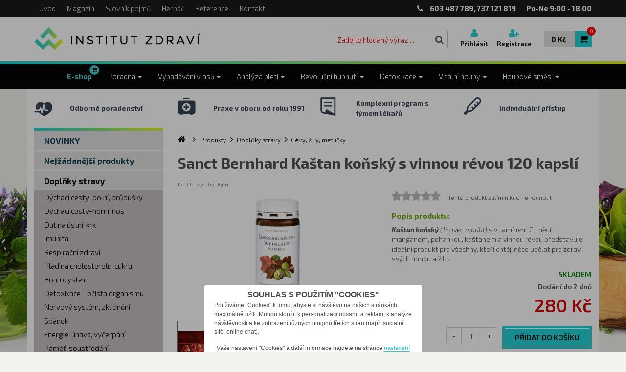

--- FILE ---
content_type: text/html; charset=utf-8
request_url: https://www.poradnaprozdravi.cz/zbozi/sanct-bernhard-kastan-konsky-s-vinnou-revou-120-kapsli-detail_2023
body_size: 17935
content:


<!DOCTYPE html>
<html lang="cs">
<head id="ctl00_ctl00____head"><title>
	Sanct Bernhard Kaštan koňský s vinnou révou 120 kapslí
</title><meta name="robots" content="index, follow" />
<meta property="og:image" content="https://www.poradnaprozdravi.cz/ew/ew_images/image_of_object?ObjectIdentifier=pli:5ae717ef-df2b-4da8-9d4c-37d4adff9373&amp;amp;Filter=453fd2a9-807d-4252-bf22-22871aced05f&amp;amp;ImageIndex=0&amp;amp;FailImage=47f0d2c6-a201-44bf-9b59-b22779687aa3" />
<meta property="og:title" content="Sanct Bernhard Kaštan koňský s vinnou révou 120 kapslí" />
<meta property="og:url" content="https://www.poradnaprozdravi.cz//zbozi/sanct-bernhard-kastan-konsky-s-vinnou-revou-120-kapsli-detail_2023" />
<meta property="og:description" content="&lt;em>&lt;strong>Kaštan koňský&lt;/strong>&amp;nbsp;(Jírovec maďal)&lt;/em> s vitamínem C, mědí, manganem, pohankou,
kaštanem a vinnou révou&lt;strong> &lt;/strong>představuje ideální&amp;nbsp;produkt pro všechny, kteří chtějí něco
udělat pro zdraví svých nohou a žil ...&amp;nbsp;&lt;br />" />
<meta property="og:site_name" content="Test" />
<link href="/ew/62129f58-6367-4cef-89e1-7a4d197a7cb7-cs" rel="stylesheet" type="text/css"/>
<link href="/templates/widgets/CookieOptOut/css/CookieOptOut.css" rel="stylesheet" type="text/css"/>
<link href="/templates/widgets/jquery.magnific-popup/jquery.magnific-popup.css" rel="stylesheet" type="text/css"/>
<link href="/templates/widgets/jquery.nouislider/jquery.nouislider.css" rel="stylesheet" type="text/css"/>
<script src="/ew/pregenerated_content/widget_group_shared.js" type="text/javascript"></script>
<script src="/templates/widgets/CookieOptOut/js/CookieOptOut.js" type="text/javascript"></script>
<script src="/templates/widgets/jquery.magnific-popup/jquery.magnific-popup.min.js" type="text/javascript"></script>
<script src="/templates/widgets/jquery.nouislider/jquery.nouislider.js" type="text/javascript"></script>
<script src="/templates/widgets/bootstrap/js/bootstrap.js" type="text/javascript"></script>
<script src="/templates/js/polyfill.js" type="text/javascript"></script>
<script src="/templates/js/shared.js" type="text/javascript"></script>
<script src="/templates/main/main.js" type="text/javascript"></script>
<script src="/WebResource.axd?d=pZ-gyuJUsAFNWx4wFQwMET18R7CpZAaYhlVzQ91FQhMHf45XUE9EG036_TrICqf_QGYkMHgDgPfZMxxXFWk9_w3jtKQmT-XRL-cLGw2NpRCyANHI6sHwqzqK1i8N8Clf_WmBu8QpgaMFPx8OmWMVxw2&amp;t=637781164720000000" type="text/javascript"></script>
<script type="text/javascript">
EwCore.applicationPath = "/"; EwCore.lang = "cs"; EwCore.masterTemplateName = "main"; EwCore.extendPageContextData({"productsList":{"viewType":"itemDetail","productId":"5ae717ef-df2b-4da8-9d4c-37d4adff9373","productItemId":2023,"productObjId":"pli:5ae717ef-df2b-4da8-9d4c-37d4adff9373","productTitle":"Sanct Bernhard Kaštan koňský s vinnou révou 120 kapslí","brand":null,"listId":"ed9a1ff7-3b06-4530-a30e-53efe909a3da","list":"Produkty","categoryId":"382ebe91-82d9-4211-97bc-b25211305b66","categoryItemId":335,"categoryObjId":"plc:382ebe91-82d9-4211-97bc-b25211305b66","categoryName":"Cévy, žíly, metličky","rootCategoryId":"41da8422-5fca-48ff-a26b-728465abc265","rootCategoryItemId":223,"rootCategoryName":"Doplňky stravy","secLvlCategoryId":"382ebe91-82d9-4211-97bc-b25211305b66","secLvlCategoryItemId":335,"secLvlCategoryName":"Cévy, žíly, metličky","categoryPathItemId":"223/335","categoryPath":"Doplňky stravy/Cévy, žíly, metličky"}});
</script>
<script src="/WebResource.axd?d=gTnJvx14N7-eLY9rmtZfb2Pk3hbJiZUWaVmfMpSQ-1aMYaz15K9TjlS0oszlfE-qJttJpqQfoDQwTJ1iFUfy_6MmaxJ79EPhMcOhvVJLrC7uKRgnFe9CYc821pIj2bwE_S9vjAK5p-Bn7h2FcxElIq3s4Ny2WGxN5m1sh55HjJXNylMdT718nanmSXp9cAlh0&amp;t=637781164720000000" type="text/javascript"></script>
<script src="/templates/js/shared2.js" type="text/javascript"></script>
<script type="text/javascript">
DataViewManager.setFirstPageUrl(1, "/zbozi/sanct-bernhard-kastan-konsky-s-vinnou-revou-120-kapsli-detail_2023");
DataViewManager.setStateContextData(1, {"sortVariants":{"items":[{"identifier":"","name":""}],"propertyName":"Sort","selected":"","default":""},"viewVariants":{"items":[],"propertyName":"View","selected":null,"default":""}})

</script>
<script type="text/javascript">
DataViewManager.setFirstPageUrl(2, "/zbozi/sanct-bernhard-kastan-konsky-s-vinnou-revou-120-kapsli-detail_2023?Page=1");
DataViewManager.setStateContextData(2, {"sortVariants":{"items":[],"propertyName":"Sort","selected":null,"default":""},"viewVariants":{"items":[],"propertyName":"View","selected":null,"default":""}})

</script>
<script type="text/javascript">
DataViewManager.setFirstPageUrl(3, "/zbozi/sanct-bernhard-kastan-konsky-s-vinnou-revou-120-kapsli-detail_2023?Page=1");
DataViewManager.setStateContextData(3, {"sortVariants":{"items":[],"propertyName":"Sort","selected":null,"default":""},"viewVariants":{"items":[],"propertyName":"View","selected":null,"default":""}})

</script>
<script type="text/javascript">
DataViewManager.setFirstPageUrl(4, "/zbozi/sanct-bernhard-kastan-konsky-s-vinnou-revou-120-kapsli-detail_2023?Page=1");
DataViewManager.setStateContextData(4, {"sortVariants":{"items":[],"propertyName":"Sort","selected":null,"default":""},"viewVariants":{"items":[],"propertyName":"View","selected":null,"default":""}})

</script>
<script type="text/javascript">
DataViewManager.setFirstPageUrl(5, "/zbozi/sanct-bernhard-kastan-konsky-s-vinnou-revou-120-kapsli-detail_2023?Page=1");
DataViewManager.setStateContextData(5, {"sortVariants":{"items":[],"propertyName":"Sort","selected":null,"default":""},"viewVariants":{"items":[],"propertyName":"View","selected":null,"default":""}})

</script>
<script type="text/javascript">
DataViewManager.setFirstPageUrl(6, "/zbozi/sanct-bernhard-kastan-konsky-s-vinnou-revou-120-kapsli-detail_2023?Page=1");
DataViewManager.setStateContextData(6, {"sortVariants":{"items":[],"propertyName":"Sort","selected":null,"default":""},"viewVariants":{"items":[],"propertyName":"View","selected":null,"default":""}})

</script>
<script type="text/javascript">
DataViewManager.setFirstPageUrl(8, "/zbozi/sanct-bernhard-kastan-konsky-s-vinnou-revou-120-kapsli-detail_2023");
DataViewManager.setStateContextData(8, {"sortVariants":{"items":[],"propertyName":"Sort","selected":null,"default":""},"viewVariants":{"items":[],"propertyName":"View","selected":null,"default":""}})

</script>
<script type="text/javascript">
DataViewManager.setFirstPageUrl(7, "/zbozi/sanct-bernhard-kastan-konsky-s-vinnou-revou-120-kapsli-detail_2023");
DataViewManager.setStateContextData(7, {"sortVariants":{"items":[{"identifier":"","name":""}],"propertyName":"Sort","selected":"","default":""},"viewVariants":{"items":[],"propertyName":"View","selected":null,"default":""}})

</script>
<meta http-equiv="Content-Type" content="text/html; charset=utf-8" />
<meta name="author" content="CS Technologies s.r.o." />

<meta name="viewport" content="width=device-width, initial-scale=1, minimal-ui" />




<link rel="stylesheet" href="//maxcdn.bootstrapcdn.com/font-awesome/4.3.0/css/font-awesome.min.css">


<link href="/templates/widgets/bootstrap/css/bootstrap.css" rel="stylesheet" />
<link href="/templates/main/main.css" rel="stylesheet" type="text/css" />
<link href="/templates/main/shop.css" rel="stylesheet" type="text/css" />
<link href="/templates/css/shared2.min.css" rel="stylesheet" />
<link href="/templates/css/style.min.css" rel="stylesheet" />















<link href='//fonts.googleapis.com/css?family=Exo+2:400,100,100italic,200,200italic,300,300italic,400italic,500,500italic,600,600italic,700,700italic,800,800italic,900,900italic&amp;subset=latin,latin-ext,cyrillic' rel='stylesheet' type='text/css' />

<link rel="apple-touch-icon" sizes="180x180" href="/templates/css/images/favicons/apple-touch-icon.png">
<link rel="icon" type="image/png" sizes="32x32" href="/templates/css/images/favicons/favicon-32x32.png">
<link rel="icon" type="image/png" sizes="16x16" href="/templates/css/images/favicons/favicon-16x16.png">
<link rel="manifest" href="/templates/css/images/favicons/manifest.json">
<link rel="mask-icon" href="/templates/css/images/favicons/safari-pinned-tab.svg" color="#1fd0d3">
<link rel="shortcut icon" href="/templates/css/images/favicons/favicon.ico">
<meta name="msapplication-config" content="/templates/css/images/favicons/browserconfig.xml">
<meta name="theme-color" content="#ffffff"><meta name="description" content="Kaštan koňský (Jírovec maďal) s vitamínem C, mědí, manganem, pohankou, kaštanem a vinnou révou představuje ideální produkt pro všechny, kteří chtějí 
něco udělat pro zdraví svých nohou a žil ..." /><meta name="keywords" content="sanct,bernhard,kaštan,koňský,vinnou,révou,120,kapslí" /></head>
<body>
    

    <div class="outer-wrap">
        <div class="mobile-navbar-menu">
            <ul>
	<li><a href="/">&#218;vod</a></li>
	<li><a href="/magazin">Magaz&#237;n</a></li>
	<li><a href="/slovnik-pojmu">Slovn&#237;k pojmů</a></li>
	<li><a href="/herbar">Herb&#225;ř</a></li>
	<li><a href="/reference-napsali-o-nas">Reference</a></li>
	<li><a href="/kontaktni-informace">Kontakt</a></li>
</ul>


            
            <ul>
                    <li>
                            <a href="/zbozi">E-shop</a>
                    </li>
                    <li>
                            <a href="/ew/e5a23d91-60e1-4ad8-91ce-9ec83d29d59b-cs" class="dropdown-toggle" data-toggle="dropdown" role="button" aria-expanded="false">Poradna <span class="caret"></span></a>
                            <ul class="dropdown-menu" role="menu">
                                    <li><a href="/poradenske-centrum-pro-podporu-zdravi">Poradenstv&#237;</a></li>
                                    <li><a href="/celostni-alternativni-medicina">Celostn&#237; medic&#237;na</a></li>
                                    <li><a href="/tradicni-cinska-medicina">Tradičn&#237; č&#237;nsk&#225; medic&#237;na</a></li>
                                    <li><a href="/cs/vse-pro-zdravi-diagnostika">Zdrav&#237;, diagnostika</a></li>
                                    <li><a href="/prekyseleni-organismu">Překyselen&#237; organismu</a></li>
                                    <li><a href="/mitochondrialni-medicina">Mitochondri&#225;ln&#237; medic&#237;na</a></li>
                                    <li><a href="/formular">Kontaktn&#237; formul&#225;ř</a></li>
                            </ul>
                    </li>
                    <li>
                            <a href="/priciny-padani-vlasu" class="dropdown-toggle" data-toggle="dropdown" role="button" aria-expanded="false">Vypad&#225;v&#225;n&#237; vlasů <span class="caret"></span></a>
                            <ul class="dropdown-menu" role="menu">
                                    <li><a href="/priciny-padani-vlasu">Př&#237;činy vypad&#225;v&#225;n&#237; vlasů</a></li>
                                    <li><a href="/zrychlit-rust-vlasu">Podpora růstu vlasů</a></li>
                                    <li><a href="/lupy-ve-vlasech-lupenka">Lupy-svěděn&#237;</a></li>
                                    <li><a href="/mazotok-sd-dermatitida">Mazotok</a></li>
                            </ul>
                    </li>
                    <li>
                            <a href="/akne" class="dropdown-toggle" data-toggle="dropdown" role="button" aria-expanded="false">Anal&#253;za pleti <span class="caret"></span></a>
                            <ul class="dropdown-menu" role="menu">
                                    <li><a href="/akne">Akn&#233;</a></li>
                                    <li><a href="/anti-aging-medicina-dermatologicko-esteticka-obnova-pokozky">Anti aging medic&#237;na</a></li>
                                    <li><a href="/enzymova-terapie">Enzymov&#225; terapie</a></li>
                            </ul>
                    </li>
                    <li>
                            <a href="/ew/5b8f8fdd-2e43-4f42-a085-8de1a174bf65-cs" class="dropdown-toggle" data-toggle="dropdown" role="button" aria-expanded="false">Revolučn&#237; hubnut&#237; <span class="caret"></span></a>
                            <ul class="dropdown-menu" role="menu">
                                    <li><a href="/revolucni-hubnuti">Hubnut&#237;</a></li>
                                    <li><a href="/revolucni-hubnuti-galerie">Galerie</a></li>
                                    <li><a href="/hubnuti-vypocet-body-mass-indexu-bmi">V&#253;počet BMI</a></li>
                                    <li><a href="/hubnuti-vyziva-a-dieta">V&#253;živa a dieta</a></li>
                                    <li><a href="/hubnuti-formovani-postavy">Formov&#225;n&#237; postavy</a></li>
                                    <li><a href="/hubnuti-kontaktni-formular">Kontaktn&#237; formul&#225;ř</a></li>
                            </ul>
                    </li>
                    <li>
                            <a href="/detoxikace-organismu" class="dropdown-toggle" data-toggle="dropdown" role="button" aria-expanded="false">Detoxikace <span class="caret"></span></a>
                            <ul class="dropdown-menu" role="menu">
                                    <li><a href="/detoxikace-organismu">Detoxikace organismu</a></li>
                            </ul>
                    </li>
                    <li>
                            <a href="/ew/b79f5205-51dd-4032-b2db-1c17ff3f5b53-cs" class="dropdown-toggle" data-toggle="dropdown" role="button" aria-expanded="false">Vit&#225;ln&#237; houby <span class="caret"></span></a>
                            <ul class="dropdown-menu" role="menu">
                                    <li><a href="/lecive-medicialni-houby">Vit&#225;ln&#237; houby</a></li>
                                    <li><a href="/lecive-houby-agaricus-zampion-brazilsky-mandlovy">Agaricus</a></li>
                                    <li><a href="/lecive-houby-auricularia-boltcovitka-ucho-jidasovo">Auricularia</a></li>
                                    <li><a href="/lecive-houby-cordyceps-housenice-cinska">Cordyceps</a></li>
                                    <li><a href="/lecive-houby-enoki-penizovka-sametonoha">Enoki</a></li>
                                    <li><a href="/lecive-houby-chaga-rezavec-sikmy">Chaga</a></li>
                                    <li><a href="/lecive-houby-hericium-koralovec-jezaty">Hericium</a></li>
                                    <li><a href="/lecive-houby-hliva-ustricna">Hl&#237;va</a></li>
                                    <li><a href="/lecive-houby-maitake-trstnatec-lupenity">Maitake</a></li>
                                    <li><a href="/lecive-houby-polyporus-choros-oris">Polyporus</a></li>
                                    <li><a href="/lecive-houby-reishi-lesklokorka-leskla">Reishi</a></li>
                                    <li><a href="/lecive-houby-shiitake-houzevnatec-jedly">Shiitake</a></li>
                                    <li><a href="/lecive-houby-coriolus-outkovka-pestra">Coriolus</a></li>
                                    <li><a href="/lecive-houby-coprinus-hnojnik-obecny">Coprinus</a></li>
                            </ul>
                    </li>
                    <li>
                            <a href="/ew/155495ce-65a3-4dcc-8534-9745c99b5261-cs" class="dropdown-toggle" data-toggle="dropdown" role="button" aria-expanded="false">Houbov&#233; směsi <span class="caret"></span></a>
                            <ul class="dropdown-menu" role="menu">
                                    <li><a href="/lecive-houbove-smesi-smes-na-problemy-provazejici-menopauzu">Probl&#233;my prov&#225;zej&#237;c&#237; ženy</a></li>
                                    <li><a href="/lecive-houbove-smesi-smes-houby-a-rasy-pro-detoxikaci-organismu">Očista organismu</a></li>
                                    <li><a href="/lecive-houbove-smesi-smes-na-podporu-spanku-a-psychickou-harmonizaci">Sp&#225;nek a psychick&#225; harmonizace</a></li>
                                    <li><a href="/lecive-houbove-smesi-smes-pro-celkove-posileni-imunitniho-systemu">Imunitn&#237; syst&#233;m</a></li>
                                    <li><a href="/lecive-houbove-smesi-smes-na-zanety-traviciho-traktu-a-podporu-traveni">Tr&#225;v&#237;c&#237; trakt</a></li>
                                    <li><a href="/lecive-houbove-smesi-smes-ve-forme-sirupu-na-podporu-imunitniho-systemu-deti">Imunitn&#237; syst&#233;m pro děti</a></li>
                                    <li><a href="/lecive-houbove-smesi-smes-na-podporu-respiracniho-systemu-a-u-alergii">D&#253;chac&#237; &#250;stroj&#237;</a></li>
                                    <li><a href="/lecive-houbove-smesi-smes-na-zmirneni-psychosomatickych-problemu">Psychosomatick&#233; obt&#237;že</a></li>
                                    <li><a href="/lecive-houbove-smesi-smes-na-regeneraci-organismu-po-chemo-radioterapii">Důsledky nespr&#225;vn&#233;ho buněčn&#233;ho dělen&#237;</a></li>
                                    <li><a href="/lecive-houbove-smesi-smes-na-podporu-vitality">Vitalita</a></li>
                                    <li><a href="/lecive-houbove-smesi-smes-na-podporu-vitality-s-akcentem-na-sexualitu">Sexualita</a></li>
                            </ul>
                    </li>
            </ul>

        </div>

        <div class="wrapper">
            <div class="bg-overlay"></div>   
            <header class="header">
                <div class="header-top">
                    <div class="container">
                        <div class="header-top-menu">
                            <ul>
	<li><a href="/">&#218;vod</a></li>
	<li><a href="/magazin">Magaz&#237;n</a></li>
	<li><a href="/slovnik-pojmu">Slovn&#237;k pojmů</a></li>
	<li><a href="/herbar">Herb&#225;ř</a></li>
	<li><a href="/reference-napsali-o-nas">Reference</a></li>
	<li><a href="/kontaktni-informace">Kontakt</a></li>
</ul>


                        </div>

                        <div class="header-phone"><i class="fa fa-phone"></i>&nbsp;&nbsp;<strong>603 487 789, 737 121 819&nbsp;&nbsp;&nbsp;&nbsp;&nbsp;&nbsp; <span>Po-Ne
9:00 - 18:00</span></strong></div>
                    </div>
                </div>
                <div class="header-middle">
                    <div class="container">
                        <button type="button" class="menu-toggle menu-toggle-button">
                            <div class="menu-hamburger menu-hamburger-button">
                                <div class="menu-hamburger menu-hamburger-button">
                                    <span></span><span></span><span></span><span></span>
                                    <div class="menu-title">MENU</div>
                                </div>
                            </div>
                        </button>                
    
                        
    <div class="logo-wrapper">
        <a class="logo" href="/" title="Zpět na úvodní stránku">
            <span class="logo-text">Institut zdraví</span>
            <span class="logo-svg">
                <span class="logo-full">
                    <img src="/templates/main/images/logo.jpg" alt="Logo">
                </span>
                <span href="/" class="logo-ico">
                    <img src="/templates/main/images/logo-icon.jpg" alt="Logo">
                </span>
            </span>
        </a>
    </div>








                
                        <div class="head-search">
                            <div id="ctl00_ctl00_ctl06">
<div class="search" data-ew-component="ShopSearch"
     data-list-id="ed9a1ff7-3b06-4530-a30e-53efe909a3da"
     data-search-url="/zbozi"
     data-offset-width="0"
     data-offset-left="0"
     data-offset-top="0">
    <input class="search-inp" type="text" value="" data-ew-search-element="input" placeholder="Zadejte hledaný výraz ..." />
    <button class="search-btn" data-ew-search-element="button" type="button">
        <i class="fa fa-search" aria-hidden="true"></i>
    </button>
    <div class="quickSearchSuggestionsBox"  data-ew-search-element="suggestionsBox"></div>
</div></div><script type="text/javascript">//<![CDATA[
PartialRenderControls.registerPartialRenderControlInstance('ctl00_ctl00_ctl06', 'Ew_Core_TemplateInclude', {"name":"shopSearch","folderName":null}, undefined);
//]]></script>

                        </div>

                        <button type="button" class="head-search-toggle">
                            <span class="search-ico"><i class="fa fa-search" aria-hidden="true"></i></span>
                            <span class="search-label">Vyhledávání</span>
                        </button>

                        <div class="head-login">
                            <div id="ctl00_ctl00_ctl07">
<div class="user-link-wrapper">
    <a class="user-link" href="javascript: openDialogLoginForm()">
        <span class="user-ico"><i class="fa fa-user" aria-hidden="true"></i></span>
        <span class="user-label">Přihl&#225;sit</span>
    </a>
    <a class="user-link" href="javascript: openDialogRegistrationForm()">
        <span class="user-ico"><i class="fa fa-user-plus" aria-hidden="true"></i></span>
        <span class="user-label">Registrace</span>
    </a>
</div></div><script type="text/javascript">//<![CDATA[
PartialRenderControls.registerPartialRenderControlInstance('ctl00_ctl00_ctl07', 'Em_ShopOrders_CustomerLoginStatus', {"templateName":null}, 'Shop,ShopCustomer');
//]]></script>

                        </div>

                        <div class="head-cart">
                            <div id="ctl00_ctl00_ctl08">
<a class="head-cart-link" href="/cs/obchod/kosik">
    <div class="head-cart-value">
        0  Kč
    </div>
    <div class="head-cart-ico">
        <i class="fa fa-shopping-cart" aria-hidden="true"></i>
        <div class="head-cart-quantity">0</div>
    </div>
</a></div><script type="text/javascript">//<![CDATA[
PartialRenderControls.registerPartialRenderControlInstance('ctl00_ctl00_ctl08', 'Em_ShopOrders_CartPreview', {"templateName":null,"cartName":null}, 'Shop,ShopCustomer,ShopOrders,ShopCart');
//]]></script>

                        </div>
                    </div>
                </div>
                <div class="grafientLine"></div>
                <div class="header-bottom">
                    <div class="container">
                        <div class="header-bottom-menu">                            
                            
            <ul>
                    <li>
                            <a href="/zbozi">E-shop</a>
                    </li>
                    <li>
                            <a href="/ew/e5a23d91-60e1-4ad8-91ce-9ec83d29d59b-cs" class="dropdown-toggle" data-toggle="dropdown" role="button" aria-expanded="false">Poradna <span class="caret"></span></a>
                            <ul class="dropdown-menu" role="menu">
                                    <li><a href="/poradenske-centrum-pro-podporu-zdravi">Poradenstv&#237;</a></li>
                                    <li><a href="/celostni-alternativni-medicina">Celostn&#237; medic&#237;na</a></li>
                                    <li><a href="/tradicni-cinska-medicina">Tradičn&#237; č&#237;nsk&#225; medic&#237;na</a></li>
                                    <li><a href="/cs/vse-pro-zdravi-diagnostika">Zdrav&#237;, diagnostika</a></li>
                                    <li><a href="/prekyseleni-organismu">Překyselen&#237; organismu</a></li>
                                    <li><a href="/mitochondrialni-medicina">Mitochondri&#225;ln&#237; medic&#237;na</a></li>
                                    <li><a href="/formular">Kontaktn&#237; formul&#225;ř</a></li>
                            </ul>
                    </li>
                    <li>
                            <a href="/priciny-padani-vlasu" class="dropdown-toggle" data-toggle="dropdown" role="button" aria-expanded="false">Vypad&#225;v&#225;n&#237; vlasů <span class="caret"></span></a>
                            <ul class="dropdown-menu" role="menu">
                                    <li><a href="/priciny-padani-vlasu">Př&#237;činy vypad&#225;v&#225;n&#237; vlasů</a></li>
                                    <li><a href="/zrychlit-rust-vlasu">Podpora růstu vlasů</a></li>
                                    <li><a href="/lupy-ve-vlasech-lupenka">Lupy-svěděn&#237;</a></li>
                                    <li><a href="/mazotok-sd-dermatitida">Mazotok</a></li>
                            </ul>
                    </li>
                    <li>
                            <a href="/akne" class="dropdown-toggle" data-toggle="dropdown" role="button" aria-expanded="false">Anal&#253;za pleti <span class="caret"></span></a>
                            <ul class="dropdown-menu" role="menu">
                                    <li><a href="/akne">Akn&#233;</a></li>
                                    <li><a href="/anti-aging-medicina-dermatologicko-esteticka-obnova-pokozky">Anti aging medic&#237;na</a></li>
                                    <li><a href="/enzymova-terapie">Enzymov&#225; terapie</a></li>
                            </ul>
                    </li>
                    <li>
                            <a href="/ew/5b8f8fdd-2e43-4f42-a085-8de1a174bf65-cs" class="dropdown-toggle" data-toggle="dropdown" role="button" aria-expanded="false">Revolučn&#237; hubnut&#237; <span class="caret"></span></a>
                            <ul class="dropdown-menu" role="menu">
                                    <li><a href="/revolucni-hubnuti">Hubnut&#237;</a></li>
                                    <li><a href="/revolucni-hubnuti-galerie">Galerie</a></li>
                                    <li><a href="/hubnuti-vypocet-body-mass-indexu-bmi">V&#253;počet BMI</a></li>
                                    <li><a href="/hubnuti-vyziva-a-dieta">V&#253;živa a dieta</a></li>
                                    <li><a href="/hubnuti-formovani-postavy">Formov&#225;n&#237; postavy</a></li>
                                    <li><a href="/hubnuti-kontaktni-formular">Kontaktn&#237; formul&#225;ř</a></li>
                            </ul>
                    </li>
                    <li>
                            <a href="/detoxikace-organismu" class="dropdown-toggle" data-toggle="dropdown" role="button" aria-expanded="false">Detoxikace <span class="caret"></span></a>
                            <ul class="dropdown-menu" role="menu">
                                    <li><a href="/detoxikace-organismu">Detoxikace organismu</a></li>
                            </ul>
                    </li>
                    <li>
                            <a href="/ew/b79f5205-51dd-4032-b2db-1c17ff3f5b53-cs" class="dropdown-toggle" data-toggle="dropdown" role="button" aria-expanded="false">Vit&#225;ln&#237; houby <span class="caret"></span></a>
                            <ul class="dropdown-menu" role="menu">
                                    <li><a href="/lecive-medicialni-houby">Vit&#225;ln&#237; houby</a></li>
                                    <li><a href="/lecive-houby-agaricus-zampion-brazilsky-mandlovy">Agaricus</a></li>
                                    <li><a href="/lecive-houby-auricularia-boltcovitka-ucho-jidasovo">Auricularia</a></li>
                                    <li><a href="/lecive-houby-cordyceps-housenice-cinska">Cordyceps</a></li>
                                    <li><a href="/lecive-houby-enoki-penizovka-sametonoha">Enoki</a></li>
                                    <li><a href="/lecive-houby-chaga-rezavec-sikmy">Chaga</a></li>
                                    <li><a href="/lecive-houby-hericium-koralovec-jezaty">Hericium</a></li>
                                    <li><a href="/lecive-houby-hliva-ustricna">Hl&#237;va</a></li>
                                    <li><a href="/lecive-houby-maitake-trstnatec-lupenity">Maitake</a></li>
                                    <li><a href="/lecive-houby-polyporus-choros-oris">Polyporus</a></li>
                                    <li><a href="/lecive-houby-reishi-lesklokorka-leskla">Reishi</a></li>
                                    <li><a href="/lecive-houby-shiitake-houzevnatec-jedly">Shiitake</a></li>
                                    <li><a href="/lecive-houby-coriolus-outkovka-pestra">Coriolus</a></li>
                                    <li><a href="/lecive-houby-coprinus-hnojnik-obecny">Coprinus</a></li>
                            </ul>
                    </li>
                    <li>
                            <a href="/ew/155495ce-65a3-4dcc-8534-9745c99b5261-cs" class="dropdown-toggle" data-toggle="dropdown" role="button" aria-expanded="false">Houbov&#233; směsi <span class="caret"></span></a>
                            <ul class="dropdown-menu" role="menu">
                                    <li><a href="/lecive-houbove-smesi-smes-na-problemy-provazejici-menopauzu">Probl&#233;my prov&#225;zej&#237;c&#237; ženy</a></li>
                                    <li><a href="/lecive-houbove-smesi-smes-houby-a-rasy-pro-detoxikaci-organismu">Očista organismu</a></li>
                                    <li><a href="/lecive-houbove-smesi-smes-na-podporu-spanku-a-psychickou-harmonizaci">Sp&#225;nek a psychick&#225; harmonizace</a></li>
                                    <li><a href="/lecive-houbove-smesi-smes-pro-celkove-posileni-imunitniho-systemu">Imunitn&#237; syst&#233;m</a></li>
                                    <li><a href="/lecive-houbove-smesi-smes-na-zanety-traviciho-traktu-a-podporu-traveni">Tr&#225;v&#237;c&#237; trakt</a></li>
                                    <li><a href="/lecive-houbove-smesi-smes-ve-forme-sirupu-na-podporu-imunitniho-systemu-deti">Imunitn&#237; syst&#233;m pro děti</a></li>
                                    <li><a href="/lecive-houbove-smesi-smes-na-podporu-respiracniho-systemu-a-u-alergii">D&#253;chac&#237; &#250;stroj&#237;</a></li>
                                    <li><a href="/lecive-houbove-smesi-smes-na-zmirneni-psychosomatickych-problemu">Psychosomatick&#233; obt&#237;že</a></li>
                                    <li><a href="/lecive-houbove-smesi-smes-na-regeneraci-organismu-po-chemo-radioterapii">Důsledky nespr&#225;vn&#233;ho buněčn&#233;ho dělen&#237;</a></li>
                                    <li><a href="/lecive-houbove-smesi-smes-na-podporu-vitality">Vitalita</a></li>
                                    <li><a href="/lecive-houbove-smesi-smes-na-podporu-vitality-s-akcentem-na-sexualitu">Sexualita</a></li>
                            </ul>
                    </li>
            </ul>

                        </div>
                    </div>
                </div>
            </header>
            <main class="content-wrapper">
                <div class="redLine hidden-sm hidden-xs">
                    <div class="container">
                        <div class="row">
  <div class="col-md-3 col-sm-6 col-xs-12">
    <div class="vyhoda">
      <div class="row">
        <div class="col-md-3 col-sm-2 col-xs-2"><img alt="imgVyhoda" src="/templates/main/images/ben1.png" /> 
        </div>
        <div class="col-md-9  col-sm-10  col-xs-10"><span class="vyhodaTitle">Odborné poradenství</span> 
        </div>
      </div>
    </div>
  </div>
  <div class="col-md-3 col-sm-6 col-xs-12">
    <div class="vyhoda">
      <div class="row">
        <div class="col-md-3 col-sm-2 col-xs-2"><img alt="imgVyhoda" src="/templates/main/images/ben2.png" /> 
        </div>
        <div class="col-md-9  col-sm-10  col-xs-10"><span class="vyhodaTitle">Praxe v oboru od roku 1991</span> 
        </div>
      </div>
    </div>
  </div>
  <div class="col-md-3 col-sm-6 col-xs-12">
    <div class="vyhoda">
      <div class="row">
        <div class="col-md-3 col-sm-2 col-xs-2"><img alt="imgVyhoda" src="/templates/main/images/ben3.png" /> 
        </div>
        <div class="col-md-9  col-sm-10  col-xs-10"><span class="vyhodaTitle">Komplexní program s<br />
          týmem lékařů</span> 
        </div>
      </div>
    </div>
  </div>
  <div class="col-md-3 col-sm-6 col-xs-12">
    <div class="vyhoda">
      <div class="row">
        <div class="col-md-3 col-sm-2 col-xs-2"><img alt="imgVyhoda" src="/templates/main/images/ben4.png" /> 
        </div>
        <div class="col-md-9  col-sm-10  col-xs-10"><span class="vyhodaTitle">Individuální přístup</span> 
        </div>
      </div>
    </div>
  </div>
</div>
                
                        <div class="pozadiLeft"></div>
                        <div class="pozadiRight"></div>
                    </div>
                </div>
                

<div class="lightGreyBackground">
	<div class="container">
	    <div class="row">
	        <div class="col-md-3">
	        	

<div class="navbar-toggle buttonProductsWrap">
    <div class="buttonProducts" data-toggle="collapse" data-target=".sideBarMenu">Kategorie produktů</div>
</div>
<div class="cleaner"></div>
<div class="grafientLine hidden-xs hidden-sm"></div>
<div class="sidebar-nav sideBarMenu navbar-collapse collapse ">

<!-- begin - productsCategoryTree -->
<ul>
	<li><a href="/zbozi/novinky-383">NOVINKY</a></li>
	<li><a href="/zbozi/nejzadanejsi-produkty-404">Nejž&#225;danějš&#237; produkty</a></li>
	<li class="hasChildNodes expanded">
		<a href="/zbozi/doplnky-stravy-223">Doplňky stravy</a>
		<ul>
			<li><a href="/zbozi/dychaci-cesty-dolni-prudusky-285">D&#253;chac&#237; cesty-doln&#237;, průdušky</a></li>
			<li><a href="/zbozi/dychaci-cesty-horni-nos-338">D&#253;chac&#237; cesty-horn&#237;, nos</a></li>
			<li><a href="/zbozi/dutina-ustni-krk-332">Dutina &#250;stn&#237;, krk</a></li>
			<li><a href="/zbozi/imunita-259">Imunita</a></li>
			<li><a href="/zbozi/respiracni-zdravi-289">Respiračn&#237; zdrav&#237;</a></li>
			<li><a href="/zbozi/hladina-cholesterolu-cukru-286">Hladina cholesterolu, cukru</a></li>
			<li><a href="/zbozi/homocystein-354">Homocystein</a></li>
			<li><a href="/zbozi/detoxikace-ocista-organismu-260">Detoxikace - očista organismu</a></li>
			<li><a href="/zbozi/nervovy-system-zklidneni-261">Nervov&#253; syst&#233;m, zklidněn&#237;</a></li>
			<li><a href="/zbozi/spanek-330">Sp&#225;nek</a></li>
			<li><a href="/zbozi/energie-unava-vycerpani-279">Energie, &#250;nava, vyčerp&#225;n&#237;</a></li>
			<li><a href="/zbozi/pamet-soustredeni-331">Paměť, soustředěn&#237;</a></li>
			<li><a href="/zbozi/muz-sexualita-prostata-272">Muž sexualita, prostata</a></li>
			<li><a href="/zbozi/hubnuti-spalovace-tuku-258">Hubnut&#237;, spalovače tuků</a></li>
			<li><a href="/zbozi/voda-v-tele-333">Voda v těle</a></li>
			<li><a href="/zbozi/antioxidanty-enzymy-adaptogeny-337">Antioxidanty, enzymy, adaptogeny</a></li>
			<li><a href="/zbozi/zaludek-traveni-enzymy-278">Žaludek, tr&#225;ven&#237;, enzymy</a></li>
			<li><a href="/zbozi/jatra-tuky-zlucnik-268">J&#225;tra, tuky, žlučn&#237;k</a></li>
			<li><a href="/zbozi/klouby-svaly-slachy-269">Klouby, svaly, šlachy</a></li>
			<li><a href="/zbozi/kosti-ostruhy-urazy-382">Kosti, ostruhy, &#250;razy</a></li>
			<li><a href="/zbozi/krvetvorba-cistic-270">Krvetvorba, čistič</a></li>
			<li class="selected"><a href="/zbozi/cevy-zily-metlicky-335">C&#233;vy, ž&#237;ly, metličky</a></li>
			<li><a href="/zbozi/kuze-obtize-297">Kůže obt&#237;že</a></li>
			<li><a href="/zbozi/opalovani-342">Opalov&#225;n&#237;</a></li>
			<li><a href="/zbozi/ledviny-a-mocove-cesty-300">Ledviny a močov&#233; cesty</a></li>
			<li><a href="/zbozi/lymfaticky-system-334">Lymfatick&#253; syst&#233;m</a></li>
			<li><a href="/zbozi/zena-v-prechodu-sexualita-281">Žena v přechodu, sexualita</a></li>
			<li><a href="/zbozi/zdravi-zeny-328">Zdrav&#237; ženy</a></li>
			<li><a href="/zbozi/zena-plodnost-menses-364">Žena plodnost, menses</a></li>
			<li><a href="/zbozi/prekyseleni-organismu-273">Překyselen&#237; organismu</a></li>
			<li><a href="/zbozi/srdce-a-krevni-tlak-282">Srdce a krevn&#237; tlak</a></li>
			<li><a href="/zbozi/stitna-zlaza-320">Št&#237;tn&#225; žl&#225;za</a></li>
			<li><a href="/zbozi/probiotika-prebiotika-mikrobiom-329">Probiotika, prebiotika - mikrobiom</a></li>
			<li><a href="/zbozi/antibiotika-prirodni-antiseptikum-340">Antibiotika př&#237;rodn&#237;, antiseptikum</a></li>
			<li class="hasChildNodes"><a href="/zbozi/vitaminy-mineraly-stopove-prvky-256">Vitam&#237;ny, miner&#225;ly, stopov&#233; prvky</a></li>
			<li><a href="/zbozi/zrak-a-sluch-284">Zrak a sluch</a></li>
			<li><a href="/zbozi/vlasy-nehty-271">Vlasy, nehty</a></li>
			<li><a href="/zbozi/anti-aging-efekt-dlouhovekost-390">Anti-aging efekt, dlouhověkost</a></li>
			<li><a href="/zbozi/regenerace-sport-366">Regenerace, sport</a></li>
			<li><a href="/zbozi/epigenetika-413">Epigenetika</a></li>
			<li><a href="/zbozi/vitalni-houby-263">Vit&#225;ln&#237; houby</a></li>
			<li><a href="/zbozi/tradicni-cinska-medicina-311">Tradičn&#237; č&#237;nsk&#225; medic&#237;na</a></li>
			<li><a href="/zbozi/ayurvedska-medicina-310">Ayurv&#233;dsk&#225; medic&#237;na</a></li>
		</ul>
	</li>
	<li class="hasChildNodes"><a href="/zbozi/pece-o-vlasy-224">P&#233;če o vlasy</a></li>
	<li class="hasChildNodes"><a href="/zbozi/pece-o-plet-225">P&#233;če o pleť</a></li>
	<li class="hasChildNodes"><a href="/zbozi/pece-o-telo-226">P&#233;če o tělo</a></li>
	<li><a href="/zbozi/pece-o-deti-361">P&#233;če o děti</a></li>
</ul>

<!-- end - productsCategoryTree -->

</div>
<div class="customerCenterSpacer visible-xs visible-sm"></div>

<div class="side-video-button">
  <div class="grafientLine">
  </div>
  <a class="first-button" href="/videa"><i aria-hidden="true" class="fa fa-play-circle-o fa-lg"></i>&nbsp;&nbsp;Videa</a> <a href="/ew/486fb5f5-40d3-4c2b-8be9-bbfc92033953-cs">Zkušenosti
  z praxe</a><a href="/ew/5616ea77-e017-4828-8a89-7e109d8995fc-cs">Zdravá pokožka</a><a href="/ew/d29af253-9569-4f61-a280-863652d202c3-cs">Vitální
  houby</a>&nbsp; 
</div>

    <div class="grafientLine hidden-xs hidden-sm"></div>
    <div class="side-aktuality">
        <div class="new-main-title">Aktuality 
        </div>

        <p class="datum">
            
        </p>
        <div class="new-title">
                    <a href="/novinky/nove-nas-najdete-na-detail-2843">Nově n&#225;s najdete na: </a>
        </div>
        <p>
            <strong><strong><a href="https://www.poradnaprozdravi.com/"><strong><strong>www.poradnaprozdravi.com</strong></strong></a></strong></strong>
        </p>
        <p class="datum">
            
        </p>
        <div class="new-title">
                    <a href="/zrychlit-rust-vlasu">Sn&#237;te o dlouh&#253;ch hust&#253;ch vlasech?</a>
        </div>
        <p>
            Program HAIR EXPRESS PROFESSIONAL vám zajistí dvojnásobně rychlý růst vlasů již za 14 dnů! <br />
<em>Více info <strong><a href="/zrychlit-rust-vlasu"><strong>zde</strong></a>&nbsp;...</strong></em>
        </p>
        <p class="datum">
            
        </p>
        <div class="new-title">
                    <a href="/priciny-padani-vlasu">Př&#237;činy ř&#237;dnut&#237; vlasů?</a>
        </div>
        <p>
            Máte problémy s řídnutím, či nedorůstáním&nbsp;vlasů?&nbsp;Máte ve vlasech odlupující se pokožku? <br />
<em>Více info <strong><a href="/priciny-padani-vlasu"><strong>zde</strong></a>&nbsp;...</strong></em>
        </p>
        <p class="datum">
            
        </p>
        <div class="new-title">
                    <a href="/novinky/detoxikace-imunita-detail-1561">Detoxikace - imunita</a>
        </div>
        <p>
            S nemocemi je to stejné jako s ledovcem, nad hladinou je vidět jen daleko menší část, než se skrývá pod hladinou. Program detoxikace znamená zjednodušeně odstraňování jedů, toxinů. Tyto látky vyvolávají v našem organismu vážné zdravotní komplikace. Nepřetěžujte Váš vnitřní detoxikační systém a udržujte jej v čistém a kvalitním stavu. <em><em>Více
info <strong><a href="/detoxikace-organismu"><strong>zde</strong></a></strong> </em></em>
        </p>
    </div>

	        	<div class="leftBox">
  <div class="leftTitle">Potřebujete poradit? 
  </div>
  <div class="leftText">Můžete zavolat<strong> 603 487 789</strong> 
  </div>
  <div class="leftImg"><img alt="" src="/ew/f0f69faa-c091-4e68-878f-d347618ea58a-cs" /> 
  </div>
  <div class="leftTel">&nbsp;+ 420 737 121 819 
  </div>
  <div class="leftMail"><a href="mailto:info@poradnaprozdravi.cz ">info@poradnaprozdravi.cz</a> 
  </div>
  <div class="cleaner">
  </div>
</div>
	        	<div class="cleaner"></div>
	        </div>    
	        <div class="col-md-9">
	        		<div id="productsPath">
		                <div class="pPH1">
		                    
    <ul class="breadcrumbs">
        <li class="item0">
        <a href="/" >
            <span>
                    <i  class="fa fa-home"></i>
            </span>
        </a>
    </li>
        <li itemscope itemtype="http://data-vocabulary.org/Breadcrumb" class="item1">
        <a href="/zbozi" itemprop=url>
            <span>
                    <span itemprop=title><span>Produkty</span></span>
            </span>
        </a>
    </li>
        <li itemscope itemtype="http://data-vocabulary.org/Breadcrumb" class="item2">
        <a href="/zbozi/doplnky-stravy-223" itemprop=url>
            <span>
                    <span itemprop=title><span>Doplňky stravy</span></span>
            </span>
        </a>
    </li>

                <li itemscope itemtype="http://data-vocabulary.org/Breadcrumb" class="item3 last">
        <a href="/zbozi/cevy-zily-metlicky-335" itemprop=url>
            <span>
                    <span itemprop=title><span>C&#233;vy, ž&#237;ly, metličky</span></span>
            </span>
        </a>
    </li>

    </ul>


		                </div>
		                <div class="cleaner"></div>
		            </div>
	            	


    <div id="pldWrap" data-shop-product="true"
         data-shop-product-ew-obj-id="pli:5ae717ef-df2b-4da8-9d4c-37d4adff9373"
         data-shop-product-on-success="afterProductAdded"
         itemscope itemtype="http://schema.org/Product">

        <div data-shop-product-param-name="itemId"
             data-shop-product-param-value="2023"
             data-shop-product-selected="true"></div>
        <div data-shop-product-param-name="discountPercent"
                data-shop-product-param-value="0,000"
                data-shop-product-quantity="1"
                data-shop-product-selected="true"></div>
        <div data-shop-product-param-name="priceOriginal"
                data-shop-product-param-value="280,00"
                data-shop-product-selected="true"></div>
        <div data-shop-product-param-name="fragile"
             data-shop-product-param-value="False"
             data-shop-product-selected="true"></div>

        <div class="row">
            <div class="col-md-12">
                <div class="pldTitle">
                    <h1 itemprop="name">Sanct Bernhard Kaštan koňsk&#253; s vinnou r&#233;vou 120 kapsl&#237;</h1>
                </div>
                <div class="pldWrapCode">
                        Kvalita výroby: <strong>Fyto</strong>
                </div>
            </div>
        </div>
        <div class="row">
            
            <div class="col-md-6 detailGallery">
                <div class="pldGallery">
                    <ul class="tags-list">
                                                                                                                                                                     
                    </ul>

                    
        <div class="thumbGallery" data-ew-component="ThumbGallery" data-thumb-width="136" data-use-auto-width="true">
            <div class="detail" data-element="detail">
                <a href="/ew/ew_images/image?EwImage=003ef7d4-a787-425c-95e4-c9ed4eec7223&amp;Filter=e508c16a-757e-48db-95e6-46ef7fe2034b" data-index="0">
                    <img alt="Sanct Bernhard Kaštan koňský s vinnou révou 120 kapslí" src="/ew/ew_images/image?EwImage=003ef7d4-a787-425c-95e4-c9ed4eec7223&amp;Filter=453fd2a9-807d-4252-bf22-22871aced05f" />
                </a>                           
            </div>
            <div class="thumbnails" data-element="thumbnails">
                <div>
                        <a data-element="item" href="/ew/ew_images/image?EwImage=4cc739e6-e4d5-445b-812f-2799876034ab&amp;Filter=e508c16a-757e-48db-95e6-46ef7fe2034b" data-index="1">
                            <img alt="Sanct Bernhard Kaštan koňský s vinnou révou 120 kapslí" src="/ew/ew_images/image?EwImage=4cc739e6-e4d5-445b-812f-2799876034ab&amp;Filter=24599644-b55b-46c2-92d7-01c231724e1b" />
                        </a>
                    <div data-element="noLink"></div>
                    <a href="#" class="link" data-element="link" data-index="0"></a>
                </div>
            </div>
        </div>

                </div>
                <div class="boxPldIco">
                    
<div class="fb-like" data-href="https://www.poradnaprozdravi.cz/zbozi/sanct-bernhard-kastan-konsky-s-vinnou-revou-120-kapsli-detail_2023" data-width="120" data-layout="button_count" data-action="like" data-show-faces="false" data-share="true" data-colorscheme="dark"></div>

                </div>
            </div>

            <div class="col-md-6">
                <div class="pldStars">
                        <div class="ratingDetailBox" data-ew-component="ShopRating"
         data-type="detail"
         data-ew-item-id="5ae717ef-df2b-4da8-9d4c-37d4adff9373"
         data-values="[0,0,0,0,0]"
         data-average="0">
        
            <div class="voteButton" data-element="voteButton">
                
                <div class="starsWrap">
                    <div class="stars" data-element="stars"></div>
                </div>
            </div>
            <div class="noRatings">Tento produkt zatím nikdo nehodnotil</div>
            <div class="cleaner"></div>


    </div>

                    <div class="cleaner"></div>
                </div>

                    <div class="pldText">
                        <h2>Popis produktu:</h2>
                        <p><em><strong>Kaštan koňský</strong>&nbsp;(Jírovec maďal)</em> s vitamínem C, mědí, manganem, pohankou,
kaštanem a vinnou révou<strong> </strong>představuje ideální&nbsp;produkt pro všechny, kteří chtějí něco
udělat pro zdraví svých nohou a žil ...&nbsp;<br /></p>
                    </div>
                <div class="pldDost">
                            <span class="availGreen">Skladem</span>
                    <div class="cleaner"></div>
                </div>
                
                    <div class="pldDodaci">
                        <span>Dod&#225;n&#237; do 2 dnů</span>
                        <div class="cleaner"></div>
                    </div>        



                <div class="pldPriceBox">
                    <div class="pldFooterL" itemprop="offers" itemscope itemtype="http://schema.org/Offer">
                        <div class="pldPrice" itemprop="price">280  Kč</div>
                        
                    </div>
                    <div class="cleaner"></div>
                </div>
                <div class="row">
                    <div class="col-md-12">
                            <a class="pldBtn" href="javascript:void(0)" data-shop-add-product-button="true"><span>Přidat do košíku</span></a>
                            <div class="quantityEdit">
                                <div class="input-group" data-ew-component="Counter">
                                    <span class="input-group-btn">
                                        <button class="btn btn-default" type="button" data-element="minus">-</button>
                                    </span>
                                    <input class="form-control" data-shop-product-quantity="True" data-shop-product-selected="true" data-element="counter" type="text" value="1" />
                                    <span class="input-group-btn">
                                        <button class="btn btn-default" type="button" data-element="plus">+</button>
                                    </span>
                                </div>
                            </div>
                        
                    </div>
                </div>
            </div>
        </div>
        <div class="row">
            <div class="col-md-12">
                <div data-ew-component="Tabs" data-url-tab="detail">
                    <div class="pldNav" data-tabs="true">
                        <ul data-tabs="true">
                            <li><span>Informace</span></li>
                            <li><span>Podrobný popis</span></li>
                            <li><span>Máte dotaz?</span></li>
                            <li><span>Hodnocení</span></li>
                        </ul>
                    </div>
                    <div class="cleaner"></div>
                    <div class="pldNBox contentBox" data-name="Informace">
                            <h2>Účinky:</h2>
                            <p>Cévy</p>

                            <h2>Dávkování:</h2>
                            <p>Užívejte denně 1 kapsli, zapijte vodou</p>

                            <h2>Upozornění:</h2>
                            <p>Tento produkt je registrován jako doplněk stravy, nejedná se tedy o lék. Není určen jako náhrada vyvážené, pestré stravy. Nepřekračujte doporučené denní dávkování. Není vhodné pro děti do 3 let. Skladujte mimo dosah dětí a v suchu při teplotě do 25 °C. Neskladovat na přímém slunci. Minimální trvanlivost vyznačena na obalu. Země původu Německo  </p>

                            <h2>Balení po:</h2>
                            <p>120 kapslí</p>

                            <h2>Složení:</h2>
                            <p>Pohanka prášek, extrakt z Kaštanu koňského (17%), želatina, vitamín C, extrakt z listů Červené vinné révy (8%), plnivo: dextrin, glukózový sirup, oxid křemičitý; Glukonát měďnatý, uvolňovací činidlo: stearát hořečnatý, síran manganatý</p>

                            <h2>Značka:</h2>
                            <p>Sanct Bernhard</p>

                            <h2>Výrobce:</h2>
                            <p>Sanct Bernhard</p>


                            <p class="smallItalicText">
                                Informace a doporučení na těchto webových stránkách o Tradiční čínské a Ayurvédské medicíně, bylinných produktech jsou pouze informativní, nenahrazují vyšetření, diagnózu a léčbu lékařem západní medicíny. Potravinové doplňky nemají schválené léčivé účinky a nejedná se tedy o lék. Toto ustanovení je uváděno na základě nařízení Zákony o zdraví lidu ČR z roku 2011 a směrnic EU.
                            </p>

                            <div class="cleaner"></div>
                    </div>
                    <div class="pldNBox contentBox" data-name="Podrobný popis">
                        
<h2>Sanct Bernhard Kaštan koňský s vinnou révou 120 kapslí 
</h2>
<p>
  <em><strong>Již žádné vypichování cév a metliček!</strong></em> 
</p>
<p>
  Ideální doplněk stravy s <em>vitamínem C, mědí, manganem, pohankou, kaštanem koňským (jírovcem maďalem)
  a vinnou révou</em> pro kohokoli, kdo chce pro své krevní cévy a pojivovou tkáň udělat něco navíc, kromě
  přiměřeného cvičení a osvědčených domácích prostředků, jako je sprchování studenou a teplou vodou, nošení
  kompresních punčoch nebo podkolenek, či cévní gymnastikou. 
</p>
<h2 class="cara-zelena" align="center">Klíčové symptomy
</h2>
<p class="obtokVpravo">
  <img src='/ew/ew_images/image_of_object?ObjectIdentifier=pli:5ae717ef-df2b-4da8-9d4c-37d4adff9373&amp;Filter=e508c16a-757e-48db-95e6-46ef7fe2034b&amp;ImageIndex=1' class='img-responsive blogWideImg' alt='Image 1' /><span class='imgDesc'>Cévní systém - žilní nedostatečnost </span> 
</p>
<p>
  <em>Schválená zdravotní tvrzení dle platných nařízení EU</em> 
</p>
<ul>
  <li>
    <em><strong>Jírovec maďal </strong>(Kaštan koňský,<strong> </strong>Aesculus Hippocastanum L.)</em> 
    <br />
    Normální činnost cévní soustavy - těžké nohy<br />
    Normální činnost kardiovaskulární soustavy<br />
    Oběh - žíly - vlásečnice<br />
    Antioxidant<br />
    Normální činnost kloubů (pohyblivost) 
    <br />
    (pre) menstruační &amp; menopauzální komfort<br />
    Přirozená obranyschopnost - odolnost<br />
    Normální stav pokožky<br />
    Normální funkce žaludku 
    <br />
    Normální funkce oběhové soustavy 
  </li>
  <li>
    <em><strong>Pohanka</strong> (Fagopyrum esculentum (Buckwheat))</em> 
    <br />
    Normální funkce dýchacího systému<br />
    Normální činnost kardiovaskulárního systému 
  </li>
  <li>
    <em><strong>Réva vinná</strong> (Vitis vinifera - Grape) </em>
    <br />
    Normální stav pokožky - antioxidant<br />
    Normální činnost kardiovaskulárního systému - krevní tlak<br />
    Normální činnost cévní soustavy<br />
    Kontrola tělesné hmotnosti - celulitida 
  </li>
  <li>
    <em><strong>Mangan</strong></em> 
    <br />
    Přispívá ke tvorbě normální pojivové tkáně a měď přispívá k udržení normálního stavu pojivových tkání. 
  </li>
  <li>
    <p>
      <em><strong>Vitamín C 
      <br />
      </strong></em>Přispívá k normální tvorbě kolagenu pro normální funkci krevních cév. Společně chrání buňky
      před oxidačním stresem, tj. nadbytkem volných radikálů poškozujících buňky. 
    </p>
  </li>
</ul>
<p>
  <table class="vychoziTabulka" style="width: 517px">
    <tbody>
      <tr>
        <th>
        </th>
        <th>
          1 kapsle</th>
        <th>
          &nbsp; % NRV **&nbsp;</th>
        <th>
          100 g kapslí</th>
      </tr>
      <tr>
        <th>
          Pohanka prášek</th>
        <td>
          250 mg</td>
        <td>
          **</td>
        <td>
          42 g</td>
      </tr>
      <tr>
        <th>
          Extrakt z koňského kaštanu 
        </th>
        <td>
          100</td>
        <td>
          **</td>
        <td>
          17</td>
      </tr>
      <tr>
        <th>
          Vinná réva extrakt 
        </th>
        <td>
          50</td>
        <td>
          **</td>
        <td>
          8 
        </td>
      </tr>
      <tr>
        <th>
          Vitamín C</th>
        <td>
          80</td>
        <td>
          100</td>
        <td>
          13 
        </td>
      </tr>
      <tr>
        <th>
          Měď</th>
        <td>
          1000 µg</td>
        <td>
          100</td>
        <td>
          168 mg</td>
      </tr>
      <tr>
        <th>
          Mangan</th>
        <td>
          1 mg</td>
        <td>
          50</td>
        <td>
          168</td>
      </tr>
    </tbody>
  </table>
</p>
<p>
  * Směrnice EU o nutričním označování potravin<br />
  ** EU zatím nestanovila doporučené množství pro tuto látku 
</p>
<p>
  <em><strong>Originální název výrobce:</strong></em> <em>Sanct Bernhard Rosskastanien-Weinlaub-Kapseln</em> 
</p>
<p>
  <hr />
</p>
<p>
</p>
<p>
  <strong><em>Schválená zdravotní tvrzení dle platných nařízení EU</em></strong> 
</p>
<p>
  <em>Na základě nařízení EU č. 432/2012 nesmíme u produktů uvádět žádná zdravotní tvrzení, která by odkazovala
  na jejich léčivé účinky či mohla jen vzbudit dojem zdravotního nebo léčebného účinku bylin, vitálních
  hub.&nbsp;Ony bylinky a houby se používají stovky let a pomohly miliónům lidí. Nesmíme již uvádět ani
  vědecké výzkumy s prokázanými účinky bylin, hub,&nbsp;pokud se nejedná o farmaceutickou firmou registrovaný
  lék. Původní informativní texty jsme tedy přizpůsobili platné legislativě. U produktů mnoho informací
  nenajdete, neboť nesmíme ani uvádět či propojovat pro více informací dostupné zdroje&nbsp;...</em>&nbsp; 
</p>                            <div class="cleaner"></div>
                    </div>
                    <div class="pldNBox" data-name="Máte dotaz?">
                        <div id="ctl00_ctl00_pageBody_pageBody_ctl24">
<div id="productForm" class="formSkinDefault">
<form action="javascript:void(0)" data-ajax-form="true" data-form-name="ProductForm" data-on-submit="PartialRenderControls.actionCallSimple(&quot;ctl00_ctl00_pageBody_pageBody_ctl24&quot;,&quot;ProductForm&quot;,data,initiator)" method="POST"><input data-field="Zdroj" id="AjaxForm_ProductForm_Zdroj" name="Zdroj" type="hidden" value="Sanct Bernhard Kaštan koňský s vinnou révou 120 kapslí" /><input data-field="Url" id="AjaxForm_ProductForm_Url" name="Url" type="hidden" value="/zbozi/sanct-bernhard-kastan-konsky-s-vinnou-revou-120-kapsli-detail_2023" />            <div class="row">
                <div class="col-sm-4 col-xs-12 col-md-4">
                        <div class="formField fieldTextBox">
        <div class="label">
            <label data-label-for="Name" for="AjaxForm_ProductForm_Name">Jm&#233;no a př&#237;jmen&#237;</label>
        </div>
        <div class="edit" data-val-marker="Name">
            <input data-field="Name" data-val-required="Pole &quot;Jméno a příjmení&quot; musí byt vyplněno!" id="AjaxForm_ProductForm_Name" name="Name" type="text" value="" />
            <span data-val-message-for="Name"></span>
        </div>
        <div class="cleaner"></div>
    </div>

                </div>
                <div class="col-sm-4 col-xs-12 col-md-4">
                        <div class="formField fieldTextBox">
        <div class="label">
            <label data-label-for="Mail" for="AjaxForm_ProductForm_Mail">E-mail</label>
        </div>
        <div class="edit" data-val-marker="Mail">
            <input data-field="Mail" data-val-email="E-mail má chybný formát!" data-val-required="Pole &quot;E-mail&quot; musí byt vyplněno!" id="AjaxForm_ProductForm_Mail" name="Mail" type="text" value="" />
            <span data-val-message-for="Mail"></span>
        </div>
        <div class="cleaner"></div>
    </div>

                </div>
                <div class="col-sm-4 col-xs-12 col-md-4">
                        <div class="formField fieldTextBox">
        <div class="label">
            <label data-label-for="Phone" for="AjaxForm_ProductForm_Phone">Telefon</label>
        </div>
        <div class="edit" data-val-marker="Phone">
            <input data-field="Phone" id="AjaxForm_ProductForm_Phone" name="Phone" type="text" value="" />
            <span data-val-message-for="Phone"></span>
        </div>
        <div class="cleaner"></div>
    </div>

                </div>
            </div>
            <div class="row">
                <div class="col-md-12">
                        <div class="formField fieldTextArea">
        <div class="label">
            <label data-label-for="Message" for="AjaxForm_ProductForm_Message">V&#225;š dotaz</label>
        </div>
        <div class="edit" data-val-marker="Message">
            <textarea data-field="Message" data-val-required="Pole &quot;Váš dotaz&quot; musí byt vyplněno!" id="AjaxForm_ProductForm_Message" name="Message"></textarea>
            <span data-val-message-for="Message"></span>
        </div>
        <div class="cleaner"></div>
    </div>

                </div>
            </div>
            <div class="row">
                <div class="col-md-12">
                        <div class="formField fieldButton">
        <div class="editButton"><input data-form-button="submit" type="submit" value="Odeslat" /></div>
        <div class="cleaner"></div>
    </div>

                </div>
            </div>
</form>        <script type="text/javascript">
            $(function () {
                EwCore.ajaxContentAdded($("#productForm")[0]);
            });
        </script>
</div>

</div><script type="text/javascript">//<![CDATA[
PartialRenderControls.registerPartialRenderControlInstance('ctl00_ctl00_pageBody_pageBody_ctl24', 'Ew_Core_TemplateComponent', {"name":"ProductForm","folderName":"Forms","attributes":{"Zdroj":"Sanct Bernhard Kaštan koňský s vinnou révou 120 kapslí","Url":"/zbozi/sanct-bernhard-kastan-konsky-s-vinnou-revou-120-kapsli-detail_2023"}}, undefined);
//]]></script>

                    </div>
                    <div class="pldNBox" data-name="Hodnocení">
                        
                    </div>
                </div>
            </div>
        </div>

    </div>
<div id="ctl00_ctl00_pageBody_pageBody_ctl04">
<div class="tabs" data-ew-component="Tabs">
    <div class="tabNav">
        <ul class="links" data-tabs="true">
                <li data-name="main">Souvisej&#237;c&#237; produkty</li>
                <li data-name="produktyAlterProducts">Alternativn&#237; produkty</li>
                <li data-name="produktyBlog">Čl&#225;nky</li>
                <li data-name="produktyPojmy">Pojmy</li>
                <li data-name="produktyHerbar">Z herb&#225;ře</li>
        </ul>
        <div class="cleaner"></div>
    </div>
    <div class="tabBox">
            <div data-name="main">
                
                    <div class="boxProducts row">
            <div class="col-xs-12 col-sm-6 col-md-4">
                <div class="plWrap"
                     data-shop-product="true"
                     data-shop-product-ew-obj-id="pli:543c4a13-2a67-489e-be6a-1c2eb26bec38"
                     data-shop-product-on-success="afterProductAdded">

                    <div data-shop-product-param-name="itemId"
                         data-shop-product-param-value="1934"
                         data-shop-product-quantity="1"
                         data-shop-product-selected="true"></div>
                    <div data-shop-product-param-name="discountPercent"
                         data-shop-product-param-value="0,000"
                         data-shop-product-selected="true"></div>
                    <div data-shop-product-param-name="priceOriginal"
                         data-shop-product-param-value="667,00"
                         data-shop-product-selected="true"></div>
                    <div data-shop-product-param-name="fragile"
                         data-shop-product-param-value="False"
                         data-shop-product-selected="true"></div>



                    <div class="plWrapCode">
                            Kvalita výroby: <strong>Fyto</strong>
                    </div>
                    <div class="plWrapImg">
                        <ul class="tags-list">
                                                                                                                                                                        
                        </ul>

                        <a href="/zbozi/sanct-bernhard-boswellia-serrata-extrakt-400-mg-180-tablet-detail_1934">
                                <div class="plWrapDesc">
                                    Klouby, střevní trakt ...
                                </div>
                            <img alt="" src="/ew/ew_images/image_of_object?ObjectIdentifier=pli:543c4a13-2a67-489e-be6a-1c2eb26bec38&amp;Filter=27c81b84-b0bc-4a0f-8d23-4fe08fe66bb4&amp;ImageIndex=0&amp;FailImage=76e07c03-75a2-4cdc-a079-67c8972bf287" />
                        </a>
                    </div>
                    <div class="plWrapFooter">
                        <div class="plWrapTitle"><a href="/zbozi/sanct-bernhard-boswellia-serrata-extrakt-400-mg-180-tablet-detail_1934">Sanct Bernhard Boswellia Serrata Extrakt 400 mg 180 tablet</a></div>
                        <div class="plWrapStars">
                            <div class="plWrapStarsIn">
                                    <div data-ew-component="ShopRating"
         data-type="list"
         data-item-id="1934"
         data-values="[0,0,0,0,0]"
         data-average="0">
    </div>

                            </div>
                        </div>
                        <div class="plWrapPrice">667  Kč</div>
                        <div class="plWrapPrice2">
                        </div>
                        <div class="plWrapStock">
                                    <span class="availGreen">Skladem</span>
                        </div>
                            <a class="plWrapFav" href="javascript:void(0)" data-shop-add-product-button="true"><span>Přidat do košíku</span></a>
                    </div>                    
                </div>
            </div>
            <div class="col-xs-12 col-sm-6 col-md-4">
                <div class="plWrap"
                     data-shop-product="true"
                     data-shop-product-ew-obj-id="pli:64a6c523-6400-4acd-9c37-4e3ee0855962"
                     data-shop-product-on-success="afterProductAdded">

                    <div data-shop-product-param-name="itemId"
                         data-shop-product-param-value="743"
                         data-shop-product-quantity="1"
                         data-shop-product-selected="true"></div>
                    <div data-shop-product-param-name="discountPercent"
                         data-shop-product-param-value="0,000"
                         data-shop-product-selected="true"></div>
                    <div data-shop-product-param-name="priceOriginal"
                         data-shop-product-param-value="342,00"
                         data-shop-product-selected="true"></div>
                    <div data-shop-product-param-name="fragile"
                         data-shop-product-param-value="False"
                         data-shop-product-selected="true"></div>



                    <div class="plWrapCode">
                            Kvalita výroby: <strong>Bez lepku</strong>
                    </div>
                    <div class="plWrapImg">
                        <ul class="tags-list">
                                                                                                                                                                        
                        </ul>

                        <a href="/zbozi/sanct-bernhard-slavka-jedla-500-mg-150-kapsli-detail_743">
                                <div class="plWrapDesc">
                                    Pohyb bez obtíží ...
                                </div>
                            <img alt="" src="/ew/ew_images/image_of_object?ObjectIdentifier=pli:64a6c523-6400-4acd-9c37-4e3ee0855962&amp;Filter=27c81b84-b0bc-4a0f-8d23-4fe08fe66bb4&amp;ImageIndex=0&amp;FailImage=76e07c03-75a2-4cdc-a079-67c8972bf287" />
                        </a>
                    </div>
                    <div class="plWrapFooter">
                        <div class="plWrapTitle"><a href="/zbozi/sanct-bernhard-slavka-jedla-500-mg-150-kapsli-detail_743">Sanct Bernhard Sl&#225;vka jedl&#225; 500 mg 150 kapsl&#237;</a></div>
                        <div class="plWrapStars">
                            <div class="plWrapStarsIn">
                                    <div data-ew-component="ShopRating"
         data-type="list"
         data-item-id="743"
         data-values="[0,0,0,0,0]"
         data-average="0">
    </div>

                            </div>
                        </div>
                        <div class="plWrapPrice">342  Kč</div>
                        <div class="plWrapPrice2">
                        </div>
                        <div class="plWrapStock">
                                    <span class="availGreen">Skladem</span>
                        </div>
                            <a class="plWrapFav" href="javascript:void(0)" data-shop-add-product-button="true"><span>Přidat do košíku</span></a>
                    </div>                    
                </div>
            </div>
            <div class="col-xs-12 col-sm-6 col-md-4">
                <div class="plWrap"
                     data-shop-product="true"
                     data-shop-product-ew-obj-id="pli:e83b73b5-6f6a-4ed0-ac5f-439757383f38"
                     data-shop-product-on-success="afterProductAdded">

                    <div data-shop-product-param-name="itemId"
                         data-shop-product-param-value="1971"
                         data-shop-product-quantity="1"
                         data-shop-product-selected="true"></div>
                    <div data-shop-product-param-name="discountPercent"
                         data-shop-product-param-value="0,000"
                         data-shop-product-selected="true"></div>
                    <div data-shop-product-param-name="priceOriginal"
                         data-shop-product-param-value="336,00"
                         data-shop-product-selected="true"></div>
                    <div data-shop-product-param-name="fragile"
                         data-shop-product-param-value="False"
                         data-shop-product-selected="true"></div>



                    <div class="plWrapCode">
                            Kvalita výroby: <strong>Fyto</strong>
                    </div>
                    <div class="plWrapImg">
                        <ul class="tags-list">
                                                                                                                                                                        
                        </ul>

                        <a href="/zbozi/sanct-bernhard-krem-s-boswelii-serratou-100-ml-detail_1971">
                                <div class="plWrapDesc">
                                    Klouby ...
                                </div>
                            <img alt="" src="/ew/ew_images/image_of_object?ObjectIdentifier=pli:e83b73b5-6f6a-4ed0-ac5f-439757383f38&amp;Filter=27c81b84-b0bc-4a0f-8d23-4fe08fe66bb4&amp;ImageIndex=0&amp;FailImage=76e07c03-75a2-4cdc-a079-67c8972bf287" />
                        </a>
                    </div>
                    <div class="plWrapFooter">
                        <div class="plWrapTitle"><a href="/zbozi/sanct-bernhard-krem-s-boswelii-serratou-100-ml-detail_1971">Sanct Bernhard Kr&#233;m s bosweli&#237; serratou 100 ml</a></div>
                        <div class="plWrapStars">
                            <div class="plWrapStarsIn">
                                    <div data-ew-component="ShopRating"
         data-type="list"
         data-item-id="1971"
         data-values="[0,0,0,0,0]"
         data-average="0">
    </div>

                            </div>
                        </div>
                        <div class="plWrapPrice">336  Kč</div>
                        <div class="plWrapPrice2">
                        </div>
                        <div class="plWrapStock">
                                    <span class="availGreen">Skladem</span>
                        </div>
                            <a class="plWrapFav" href="javascript:void(0)" data-shop-add-product-button="true"><span>Přidat do košíku</span></a>
                    </div>                    
                </div>
            </div>
    </div>

            </div>
            <div data-name="produktyAlterProducts">
                
                    <div class="boxProducts row">
            <div class="col-xs-12 col-sm-6 col-md-4">
                <div class="plWrap"
                     data-shop-product="true"
                     data-shop-product-ew-obj-id="pli:6441fdb9-cd01-47d8-bcbe-8161e88f8d8b"
                     data-shop-product-on-success="afterProductAdded">

                    <div data-shop-product-param-name="itemId"
                         data-shop-product-param-value="1439"
                         data-shop-product-quantity="1"
                         data-shop-product-selected="true"></div>
                    <div data-shop-product-param-name="discountPercent"
                         data-shop-product-param-value="0,000"
                         data-shop-product-selected="true"></div>
                    <div data-shop-product-param-name="priceOriginal"
                         data-shop-product-param-value="219,00"
                         data-shop-product-selected="true"></div>
                    <div data-shop-product-param-name="fragile"
                         data-shop-product-param-value="False"
                         data-shop-product-selected="true"></div>



                    <div class="plWrapCode">
                            Kvalita výroby: <strong>Fyto</strong>
                    </div>
                    <div class="plWrapImg">
                        <ul class="tags-list">
                                                                                                                                                                        
                        </ul>

                        <a href="/zbozi/sanct-bernhard-balzam-s-extraktem-ze-slavky-jedle-150-ml-detail_1439">
                                <div class="plWrapDesc">
                                    Klouby, vazy, úpony ...
                                </div>
                            <img alt="" src="/ew/ew_images/image_of_object?ObjectIdentifier=pli:6441fdb9-cd01-47d8-bcbe-8161e88f8d8b&amp;Filter=27c81b84-b0bc-4a0f-8d23-4fe08fe66bb4&amp;ImageIndex=0&amp;FailImage=76e07c03-75a2-4cdc-a079-67c8972bf287" />
                        </a>
                    </div>
                    <div class="plWrapFooter">
                        <div class="plWrapTitle"><a href="/zbozi/sanct-bernhard-balzam-s-extraktem-ze-slavky-jedle-150-ml-detail_1439">Sanct Bernhard Balz&#225;m s extraktem ze sl&#225;vky jedl&#233; 150 ml</a></div>
                        <div class="plWrapStars">
                            <div class="plWrapStarsIn">
                                    <div data-ew-component="ShopRating"
         data-type="list"
         data-item-id="1439"
         data-values="[0,0,0,0,0]"
         data-average="0">
    </div>

                            </div>
                        </div>
                        <div class="plWrapPrice">219  Kč</div>
                        <div class="plWrapPrice2">
                        </div>
                        <div class="plWrapStock">
                                    <span class="availGreen">Skladem</span>
                        </div>
                            <a class="plWrapFav" href="javascript:void(0)" data-shop-add-product-button="true"><span>Přidat do košíku</span></a>
                    </div>                    
                </div>
            </div>
            <div class="col-xs-12 col-sm-6 col-md-4">
                <div class="plWrap"
                     data-shop-product="true"
                     data-shop-product-ew-obj-id="pli:0d955cee-895e-4d45-ba21-41bc93ae0232"
                     data-shop-product-on-success="afterProductAdded">

                    <div data-shop-product-param-name="itemId"
                         data-shop-product-param-value="1892"
                         data-shop-product-quantity="1"
                         data-shop-product-selected="true"></div>
                    <div data-shop-product-param-name="discountPercent"
                         data-shop-product-param-value="0,000"
                         data-shop-product-selected="true"></div>
                    <div data-shop-product-param-name="priceOriginal"
                         data-shop-product-param-value="244,00"
                         data-shop-product-selected="true"></div>
                    <div data-shop-product-param-name="fragile"
                         data-shop-product-param-value="True"
                         data-shop-product-selected="true"></div>



                    <div class="plWrapCode">
                    </div>
                    <div class="plWrapImg">
                        <ul class="tags-list">
                                <li class="liFragile"><span class="icoFragile">Křehké zboží</span></li>
                                                                                                                                                                        
                        </ul>

                        <a href="/zbozi/sanct-bernhard-100-stava-z-granatoveho-jablka-1000-ml-detail_1892">
                                <div class="plWrapDesc">
                                    Vitalita, elixír mládí ...
                                </div>
                            <img alt="" src="/ew/ew_images/image_of_object?ObjectIdentifier=pli:0d955cee-895e-4d45-ba21-41bc93ae0232&amp;Filter=27c81b84-b0bc-4a0f-8d23-4fe08fe66bb4&amp;ImageIndex=0&amp;FailImage=76e07c03-75a2-4cdc-a079-67c8972bf287" />
                        </a>
                    </div>
                    <div class="plWrapFooter">
                        <div class="plWrapTitle"><a href="/zbozi/sanct-bernhard-100-stava-z-granatoveho-jablka-1000-ml-detail_1892">Sanct Bernhard 100% šť&#225;va z Gran&#225;tov&#233;ho jablka 1000 ml</a></div>
                        <div class="plWrapStars">
                            <div class="plWrapStarsIn">
                                    <div data-ew-component="ShopRating"
         data-type="list"
         data-item-id="1892"
         data-values="[0,0,0,0,0]"
         data-average="0">
    </div>

                            </div>
                        </div>
                        <div class="plWrapPrice">244  Kč</div>
                        <div class="plWrapPrice2">
                        </div>
                        <div class="plWrapStock">
                                    <span class="availRed">Moment&#225;lně vyprod&#225;no</span>
                        </div>
                            <a class="plWrapFav" href="/zbozi/sanct-bernhard-100-stava-z-granatoveho-jablka-1000-ml-detail_1892"><span>Detail produktu</span></a>
                    </div>                    
                </div>
            </div>
            <div class="col-xs-12 col-sm-6 col-md-4">
                <div class="plWrap"
                     data-shop-product="true"
                     data-shop-product-ew-obj-id="pli:ad2eb452-20b2-4287-988a-d3bdc24b9923"
                     data-shop-product-on-success="afterProductAdded">

                    <div data-shop-product-param-name="itemId"
                         data-shop-product-param-value="1896"
                         data-shop-product-quantity="1"
                         data-shop-product-selected="true"></div>
                    <div data-shop-product-param-name="discountPercent"
                         data-shop-product-param-value="0,000"
                         data-shop-product-selected="true"></div>
                    <div data-shop-product-param-name="priceOriginal"
                         data-shop-product-param-value="349,00"
                         data-shop-product-selected="true"></div>
                    <div data-shop-product-param-name="fragile"
                         data-shop-product-param-value="True"
                         data-shop-product-selected="true"></div>



                    <div class="plWrapCode">
                            Kvalita výroby: <strong>Fyto</strong>
                    </div>
                    <div class="plWrapImg">
                        <ul class="tags-list">
                                <li class="liFragile"><span class="icoFragile">Křehké zboží</span></li>
                                                                                                                                                                        
                        </ul>

                        <a href="/zbozi/sanct-bernhard-100-bezinkova-stava-1000-ml-detail_1896">
                                <div class="plWrapDesc">
                                    Respirační zdraví, žíly ...
                                </div>
                            <img alt="" src="/ew/ew_images/image_of_object?ObjectIdentifier=pli:ad2eb452-20b2-4287-988a-d3bdc24b9923&amp;Filter=27c81b84-b0bc-4a0f-8d23-4fe08fe66bb4&amp;ImageIndex=0&amp;FailImage=76e07c03-75a2-4cdc-a079-67c8972bf287" />
                        </a>
                    </div>
                    <div class="plWrapFooter">
                        <div class="plWrapTitle"><a href="/zbozi/sanct-bernhard-100-bezinkova-stava-1000-ml-detail_1896">Sanct Bernhard 100% Bezinkov&#225; šť&#225;va 1000 ml</a></div>
                        <div class="plWrapStars">
                            <div class="plWrapStarsIn">
                                    <div data-ew-component="ShopRating"
         data-type="list"
         data-item-id="1896"
         data-values="[0,0,0,0,0]"
         data-average="0">
    </div>

                            </div>
                        </div>
                        <div class="plWrapPrice">349  Kč</div>
                        <div class="plWrapPrice2">
                        </div>
                        <div class="plWrapStock">
                                    <span class="availRed">Moment&#225;lně vyprod&#225;no</span>
                        </div>
                            <a class="plWrapFav" href="/zbozi/sanct-bernhard-100-bezinkova-stava-1000-ml-detail_1896"><span>Detail produktu</span></a>
                    </div>                    
                </div>
            </div>
    </div>

            </div>
            <div data-name="produktyBlog">
                
                    <div class="boxClanky row">

            <div class="col-xs-12 col-sm-6 col-md-6">
                <div class="newsWrap">
                    <div class="newsWrapL">
                        <a href="/magazin/co-muze-cistit-nasi-krev-detail-1834"><img alt="" src="/ew/ew_images/image_of_object?ObjectIdentifier=pli:1d1596c7-eda8-40fe-8278-c28e2df074ba&amp;Filter=50b72a8e-14d5-4741-8ae7-211abff84f2b&amp;ImageIndex=0&amp;FailImage=76e07c03-75a2-4cdc-a079-67c8972bf287" /></a>
                    </div>
                    <div class="newsWrapR">
                        <div class="newsDate">
                        </div>
                        <div class="cleaner"></div>
                        <div class="newsTitle">
                            <a href="/magazin/co-muze-cistit-nasi-krev-detail-1834"><span>Co může čistit naši krev?</span></a>
                        </div>
                        <div class="newsText">
                            <div class="elipsis">
                                Čistá krev je klíčem ke zdraví celého těla. Hraje důležitou roli v transportu kyslíku a živin, ale také v odstraňování odpadních látek.
                            </div>
                        </div>
                        <a class="newsBtn btn" href="/magazin/co-muze-cistit-nasi-krev-detail-1834">
                            více
                        </a>
                    </div>
                    <div class="cleaner"></div>
                </div>
            </div>
            <div class="col-xs-12 col-sm-6 col-md-6">
                <div class="newsWrap">
                    <div class="newsWrapL">
                        <a href="/magazin/proc-uzivat-vitamin-c-detail-1375"><img alt="" src="/ew/ew_images/image_of_object?ObjectIdentifier=pli:7f85fe88-f314-4353-adad-c8e2b7225f21&amp;Filter=50b72a8e-14d5-4741-8ae7-211abff84f2b&amp;ImageIndex=0&amp;FailImage=76e07c03-75a2-4cdc-a079-67c8972bf287" /></a>
                    </div>
                    <div class="newsWrapR">
                        <div class="newsDate">
                        </div>
                        <div class="cleaner"></div>
                        <div class="newsTitle">
                            <a href="/magazin/proc-uzivat-vitamin-c-detail-1375"><span>Proč už&#237;vat Vitam&#237;n C? </span></a>
                        </div>
                        <div class="newsText">
                            <div class="elipsis">
                                Vitamín C je pro tělo jednou z nejdůležitějších látek, které si lidský organismus<strong> </strong>nedokáže sám vyrobit ...
                            </div>
                        </div>
                        <a class="newsBtn btn" href="/magazin/proc-uzivat-vitamin-c-detail-1375">
                            více
                        </a>
                    </div>
                    <div class="cleaner"></div>
                </div>
            </div>
    </div>

            </div>
            <div data-name="produktyPojmy">
                
                    <div class="relatedPojmy">
        <ul>
                <li>
                    <a href="/slovnik-pojmu/mangan-jako-antioxidant-detail-1294" class="relatedPojem">
                        <div class="relatedPojemName">Mangan jako antioxidant</div>
                    </a>
                </li>
                <li>
                    <a href="/slovnik-pojmu/med-pro-zdrave-fungovani-organismu-detail-1295" class="relatedPojem">
                        <div class="relatedPojemName">Měď pro zdrav&#233; fungov&#225;n&#237; organismu</div>
                    </a>
                </li>
                <li>
                    <a href="/slovnik-pojmu/tokoferol-vitamin-e-detail-1312" class="relatedPojem">
                        <div class="relatedPojemName">Tokoferol (vitam&#237;n E)  </div>
                    </a>
                </li>
        </ul>
    </div>

            </div>
            <div data-name="produktyHerbar">
                
                
            </div>
        <div class="cleaner"></div>
    </div>
</div></div><script type="text/javascript">//<![CDATA[
PartialRenderControls.registerPartialRenderControlInstance('ctl00_ctl00_pageBody_pageBody_ctl04', 'Ew_Core_TemplateInclude', {"name":"detailRelated","folderName":null}, undefined);
//]]></script>
    <div class="customerCenterSpacer"></div>

	            	<div class="cleaner"></div>
	        </div>    
	    </div>
	</div>
</div>

                <div class="visible-xs visible-sm leftBoxMobile">
                    <div class="container">
                        <div class="side-video-button">
  <div class="grafientLine">
  </div>
  <a class="first-button" href="/videa"><i aria-hidden="true" class="fa fa-play-circle-o fa-lg"></i>&nbsp;&nbsp;Videa</a> <a href="/ew/486fb5f5-40d3-4c2b-8be9-bbfc92033953-cs">Zkušenosti
  z praxe</a><a href="/ew/5616ea77-e017-4828-8a89-7e109d8995fc-cs">Zdravá pokožka</a><a href="/ew/d29af253-9569-4f61-a280-863652d202c3-cs">Vitální
  houby</a>&nbsp; 
</div>
                        <div class="grafientLine visible-xs visible-sm"></div>
                        
    <div class="grafientLine hidden-xs hidden-sm"></div>
    <div class="side-aktuality">
        <div class="new-main-title">Aktuality 
        </div>

        <p class="datum">
            
        </p>
        <div class="new-title">
                    <a href="/novinky/nove-nas-najdete-na-detail-2843">Nově n&#225;s najdete na: </a>
        </div>
        <p>
            <strong><strong><a href="https://www.poradnaprozdravi.com/"><strong><strong>www.poradnaprozdravi.com</strong></strong></a></strong></strong>
        </p>
        <p class="datum">
            
        </p>
        <div class="new-title">
                    <a href="/zrychlit-rust-vlasu">Sn&#237;te o dlouh&#253;ch hust&#253;ch vlasech?</a>
        </div>
        <p>
            Program HAIR EXPRESS PROFESSIONAL vám zajistí dvojnásobně rychlý růst vlasů již za 14 dnů! <br />
<em>Více info <strong><a href="/zrychlit-rust-vlasu"><strong>zde</strong></a>&nbsp;...</strong></em>
        </p>
        <p class="datum">
            
        </p>
        <div class="new-title">
                    <a href="/priciny-padani-vlasu">Př&#237;činy ř&#237;dnut&#237; vlasů?</a>
        </div>
        <p>
            Máte problémy s řídnutím, či nedorůstáním&nbsp;vlasů?&nbsp;Máte ve vlasech odlupující se pokožku? <br />
<em>Více info <strong><a href="/priciny-padani-vlasu"><strong>zde</strong></a>&nbsp;...</strong></em>
        </p>
        <p class="datum">
            
        </p>
        <div class="new-title">
                    <a href="/novinky/detoxikace-imunita-detail-1561">Detoxikace - imunita</a>
        </div>
        <p>
            S nemocemi je to stejné jako s ledovcem, nad hladinou je vidět jen daleko menší část, než se skrývá pod hladinou. Program detoxikace znamená zjednodušeně odstraňování jedů, toxinů. Tyto látky vyvolávají v našem organismu vážné zdravotní komplikace. Nepřetěžujte Váš vnitřní detoxikační systém a udržujte jej v čistém a kvalitním stavu. <em><em>Více
info <strong><a href="/detoxikace-organismu"><strong>zde</strong></a></strong> </em></em>
        </p>
    </div>

                        <div class="leftBox">
  <div class="leftTitle">Potřebujete poradit? 
  </div>
  <div class="leftText">Můžete zavolat<strong> 603 487 789</strong> 
  </div>
  <div class="leftImg"><img alt="" src="/ew/f0f69faa-c091-4e68-878f-d347618ea58a-cs" /> 
  </div>
  <div class="leftTel">&nbsp;+ 420 737 121 819 
  </div>
  <div class="leftMail"><a href="mailto:info@poradnaprozdravi.cz ">info@poradnaprozdravi.cz</a> 
  </div>
  <div class="cleaner">
  </div>
</div>
                    </div>
                </div>
                <div class="redLine visible-xs visible-sm">
                    <div class="container">
                        <div class="row">
  <div class="col-md-3 col-sm-6 col-xs-12">
    <div class="vyhoda">
      <div class="row">
        <div class="col-md-3 col-sm-2 col-xs-2"><img alt="imgVyhoda" src="/templates/main/images/ben1.png" /> 
        </div>
        <div class="col-md-9  col-sm-10  col-xs-10"><span class="vyhodaTitle">Odborné poradenství</span> 
        </div>
      </div>
    </div>
  </div>
  <div class="col-md-3 col-sm-6 col-xs-12">
    <div class="vyhoda">
      <div class="row">
        <div class="col-md-3 col-sm-2 col-xs-2"><img alt="imgVyhoda" src="/templates/main/images/ben2.png" /> 
        </div>
        <div class="col-md-9  col-sm-10  col-xs-10"><span class="vyhodaTitle">Praxe v oboru od roku 1991</span> 
        </div>
      </div>
    </div>
  </div>
  <div class="col-md-3 col-sm-6 col-xs-12">
    <div class="vyhoda">
      <div class="row">
        <div class="col-md-3 col-sm-2 col-xs-2"><img alt="imgVyhoda" src="/templates/main/images/ben3.png" /> 
        </div>
        <div class="col-md-9  col-sm-10  col-xs-10"><span class="vyhodaTitle">Komplexní program s<br />
          týmem lékařů</span> 
        </div>
      </div>
    </div>
  </div>
  <div class="col-md-3 col-sm-6 col-xs-12">
    <div class="vyhoda">
      <div class="row">
        <div class="col-md-3 col-sm-2 col-xs-2"><img alt="imgVyhoda" src="/templates/main/images/ben4.png" /> 
        </div>
        <div class="col-md-9  col-sm-10  col-xs-10"><span class="vyhodaTitle">Individuální přístup</span> 
        </div>
      </div>
    </div>
  </div>
</div>
                    </div>
                </div>
            </main>
            <footer class="footer">
                <div class="container">
                    <div class="bottomLeft"></div>
                    <div class="bottomRight"></div>
                    <div class="row">
                        <div class="col-sm-6 col-md-6 col-lg-3">
                            <div class="footerBox">
                                <a class="footerTitle" href="/cs/kontaktni-informace">Kontaktní informace</a> 
<div class="footerText">Institut zdraví<br />
  Poradenské centrum pro podporu zdraví<br />
  <br />
  516 01 Rychnov nad Kněžnou 
  <br />
  <br />
  tel.: + 420 603 487 789 
</div>
<div class="footerText">tel : + 420 737 121 819<br />
  <a href="mailto:info@poradnaprozdravi.cz">info@poradnaprozdravi.cz</a> 
  <br />
  <a href="mailto:dotazy@poradnaprozdravi.cz">dotazy@poradnaprozdravi.cz</a>&nbsp; 
</div>
                            </div>
                        </div>
                        <div class="col-sm-6 col-md-6 col-lg-3">
                            <div class="footerBox">
                                <div class="footerTitle">Info</div>
                                <div class="footerText">
                                    <ul>
	<li><a href="/">Hlavn&#237; str&#225;nka</a></li>
	<li><a href="/reference-napsali-o-nas">Napsali o n&#225;s</a></li>
	<li><a href="/poradenske-centrum-pro-podporu-zdravi">Poradenstv&#237;</a></li>
	<li><a href="/priciny-padani-vlasu">Pad&#225;n&#237; vlasů</a></li>
	<li><a href="/revolucni-hubnuti">Hubnut&#237;</a></li>
</ul>


                                </div>
                            </div>
                        </div>
                    
                        <div class="visible-xs visible-sm visible-md">
                            <div class="cleaner"></div>
                        </div>

                        <div class="col-sm-6 col-md-6 col-lg-3">
                            <div class="footerBox">
                                <div class="footerTitle">O nákupu</div>
                                <div class="footerText">
                                    <ul>
	<li><a href="/zbozi">Vstoupit do e-shopu</a></li>
	<li><a href="/jak-nakupovat">Jak nakupovat?</a></li>
	<li><a href="/doprava-a-platba">Doprava a platba</a></li>
	<li><a href="/obchodni-podminky">Obchodn&#237; podm&#237;nky </a></li>
	<li><a href="/odstoupeni-od-smlouvy">Formul&#225;ř Odstoupen&#237; od smlouvy</a></li>
	<li><a href="/gdpr">GDPR - Ochrana osobn&#237;ch &#250;dajů</a></li>
	<li><a href="/ew/762d434a-5dfe-4f8d-bc36-65e4142bfafd-cs">Podm&#237;nky použ&#237;v&#225;n&#237; str&#225;nek</a></li>
</ul>


                                </div>
                            </div>
                        </div>

                        <div class="col-sm-6 col-md-6 col-lg-3">
                            <div class="footerBox">
                                <div class="footerTitle">Kde nás najdete 
</div>
<img class="img-responsive" alt="imgMapa" src="/ew/b0dd6f53-9d2f-4e2a-9b9d-c045c4c8c3ec-cs" />
                            
                            </div>
                        </div>
                    </div>
                </div>
            </footer>
            <div class="copyright">
                <div class="container">
                    <div class="copyrightIn">        
                    Provozováno na systému <a target="_blank" href="http://www.easyweb.cz/?utm_source=footer&utm_medium=referral&utm_campaign=EW">EasyWeb</a> | <a target="_blank" href="https://www.cstechnologies.cz/?utm_source=footer&utm_medium=referral&utm_campaign=CS"><span>Tvorba eshopu </span><span>© 2026 - CS Technologies s.r.o.</span></a> | <a href="/pages/cookies/info.aspx?Lang=cs">Nastavení soukromí</a>

                    </div>
                </div>
            </div>
        </div>

    </div>
    

<!-- Hotjar Tracking Code for poradnaprozdravi.cz --> <script> (function (h, o, t, j, a, r) { h.hj = h.hj || function () { (h.hj.q = h.hj.q || []).push(arguments) }; h._hjSettings = { hjid: 5180222, hjsv: 6 }; a = o.getElementsByTagName('head')[0]; r = o.createElement('script'); r.async = 1; r.src = t + h._hjSettings.hjid + j + h._hjSettings.hjsv; a.appendChild(r); })(window, document, 'https://static.hotjar.com/c/hotjar-', '.js?sv='); </script>
    
</body>
</html>


--- FILE ---
content_type: text/css
request_url: https://www.poradnaprozdravi.cz/ew/62129f58-6367-4cef-89e1-7a4d197a7cb7-cs
body_size: 626
content:
/* EasyWeb html style file */



h1 {margin:0 0 20px 0}


/* txt  */

img { border: 0; }


img.obtokVlevo { float: left; padding-right: 30px; padding-bottom: 20px; }



img.obtokVpravo { float: right; padding-left: 30px; padding-bottom: 20px; }



p.obtokVlevo { float: left; padding-right: 30px; padding-bottom: 20px; }
p.obtokVlevo img {margin:0; padding:0}



p.obtokVpravo { float: right; padding-left: 30px; padding-bottom: 20px; }



.tabulkaObtok {overflow-x:auto; margin:0 0 30px 0;}
.tabulkaObtok table {margin:0 !important;}


p.odrazkaVelka { font-size: 17px; margin: 0 0 15px 0; color: #6c9e00; font-weight: 600; background: url(7c42acf0-9bfb-4114-8495-2aff65adf8a0) no-repeat left 3px; min-height:25px; padding:0 0 0 30px; line-height:26px; display:inline-block}



p.odrazkaVelka1 { font-size: 17px; margin: 10px 0 10px 0; color: #000; font-weight: 600; background: url(9ad5a892-08f3-46b1-b16d-c223ed61a2bd) no-repeat left 3px; min-height:25px; padding:0 0 0 30px; line-height:26px; display:inline-block}
p.odrazkaListek { font-size: 17px; margin: 10px 0 10px 0; color: #000; font-weight: 600; background: url(9ad5a892-08f3-46b1-b16d-c223ed61a2bd) no-repeat left 3px; min-height:25px; padding:0 0 0 30px; line-height:26px; display:inline-block}



p.odrazkaVelka4 { font-size: 14px; margin: 10px 0 10px 0; color: #000; font-weight: 400; background: url(481a2aca-ca6d-4f7c-85a0-7812692eaa20) no-repeat left 4px; min-height:25px; padding:0 0 0 22px; line-height:26px; display:inline-block}
p.odrazkaFajfka { font-size: 14px; margin: 10px 0 10px 0; color: #000; font-weight: 400; background: url(481a2aca-ca6d-4f7c-85a0-7812692eaa20) no-repeat left 4px; min-height:25px; padding:0 0 0 22px; line-height:26px; display:inline-block}



table.vychoziTabulka {border-collapse:collapse; border-spacing:0; margin:0 0 25px 0; background:#f7f7f7;}
table.vychoziTabulka tr th {background:#d0d0d0; color:#000; font-weight:normal; padding:5px 10px; border:1px solid #bbb;}
table.vychoziTabulka tr td {padding:5px 10px; border:1px solid #ebebeb}



table.tabulkaZebra {border-collapse:collapse; border-spacing:0; margin:0 0 25px 0; width:100%}
table.tabulkaZebra tr:nth-child(2n) td {background:#ebebeb; color:#000; padding:5px 10px;}
table.tabulkaZebra tr:nth-child(2n+1) td {background:#f7f7f7; color:#000; padding:5px 10px;}



p.zvyraznenyText { font-size: 20px; margin: 0 0 15px 0; color: #fff; background: #6c9e00; min-height:24px; padding: 15px ; overflow: auto;}
p.zvyraznenySiroky { font-size: 20px; margin: 0 0 15px 0; color: #fff; background: #6c9e00; min-height:24px; padding: 15px ; overflow: auto;}



p.zvyraznenyText1 { font-size: 20px; margin: 0 0 15px 0; color: #fff; background: #6c9e00; min-height:24px; padding: 5px 15px 5px 15px ; overflow: auto;}
p.zvyraznenyUzky { font-size: 20px; margin: 0 0 15px 0; color: #fff; background: #6c9e00; min-height:24px; padding: 5px 15px 5px 15px ; overflow: auto;}




table.kontakt {border-collapse:collapse; width:100%}
table.kontakt td {padding:5px 0}        

 


p.odrazkaVelka2 { display: inline-block;font-size: 17px; color: #000; background: rgba(0, 0, 0, 0) url(9ad5a892-08f3-46b1-b16d-c223ed61a2bd) no-repeat scroll left center; margin: 0 0 20px; padding: 0 0 0 30px;}



p.odrazkaVelka3 { font-size: 17px; margin: 10px 0 10px 0; color: #000; font-weight: 600;  min-height:25px; line-height:26px; display:inline-block}
p.odrazkaText { font-size: 17px; margin: 10px 0 10px 0; color: #000; font-weight: 600;  min-height:25px; line-height:26px; display:inline-block}


hr {border-top: 1px solid #999 !important;}


td.zarovnani-stred {text-align:center;}



th.zarovnani-stred {text-align:center;}



td.zvyrazneni-pozadi {background: #d0d0d0; color: #000;}



th.zvyrazneni-pozadi {background: #d0d0d0; color: #000;}



h2.cara-zelena {display: flex; width: 100%;justify-content: center; align-items: center; text-align: center; color: #6c9e00!important;}
h2.cara-zelena::before {content: ''; border-top: 2px solid;margin: 0 20px 0 0; flex: 1 0 20px;}
h2.cara-zelena::after {content: '';border-top: 2px solid; margin: 0 0 0 20px;flex: 1 0 20px;}



h3.cara-zelena {display: flex; width: 100%;justify-content: center; align-items: center; text-align: center; color: #6c9e00!important;}
h3.cara-zelena::before {content: ''; border-top: 1px solid;margin: 0 20px 0 0; flex: 1 0 20px;}
h3.cara-zelena::after {content: '';border-top: 1px solid; margin: 0 0 0 20px;flex: 1 0 20px;}



h4.cara-zelena {display: flex; width: 100%;justify-content: center; align-items: center; text-align: center; color: #6c9e00!important;}
h4.cara-zelena::before {content: ''; border-top: 1px solid;margin: 0 20px 0 0; flex: 1 0 20px;}
h4.cara-zelena::after {content: '';border-top: 1px solid; margin: 0 0 0 20px;flex: 1 0 20px;}



h2.cara-cerna {display: flex; width: 100%;justify-content: center; align-items: center; text-align: center; color: black!important;}
h2.cara-cerna::before {content: ''; border-top: 2px solid;margin: 0 20px 0 0; flex: 1 0 20px;}
h2.cara-cerna::after {content: '';border-top: 2px solid; margin: 0 0 0 20px;flex: 1 0 20px;}



h3.cara-cerna {display: flex; width: 100%;justify-content: center; align-items: center; text-align: center; color: black!important;}
h3.cara-cerna::before {content: ''; border-top: 1px solid;margin: 0 20px 0 0; flex: 1 0 20px;}
h3.cara-cerna::after {content: '';border-top: 1px solid; margin: 0 0 0 20px;flex: 1 0 20px;}



h4.cara-cerna {display: flex; width: 100%;justify-content: center; align-items: center; text-align: center; color: black!important;}
h4.cara-cerna::before {content: ''; border-top: 1px solid;margin: 0 20px 0 0; flex: 1 0 20px;}
h4.cara-cerna::after {content: '';border-top: 1px solid; margin: 0 0 0 20px;flex: 1 0 20px;}



ul.odrazky-nasirku {width: 100%;}




--- FILE ---
content_type: text/css
request_url: https://www.poradnaprozdravi.cz/templates/main/shop.css
body_size: 2875
content:
#ajaxRegistrationForm,
#ajaxLoginForm,
#ajaxAddressForm,
#AjaxShopRatingForm {width:350px}

.formSkinDefaultPopoup { margin: 0 auto;background: #fff; position: relative}
.formSkinDefaultPopoup h2 { margin: 0; background: #6C9E00;color: #fff;padding: 0;font-size: 1.2em; padding: 10px 20px }
.formSkinDefaultPopoup .mfp-close { line-height: 38px !important;color:#fff}

.formSkinDefaultIn {padding: 20px}
.formJednotka {    display: inline-block;
    margin: 33px 0 0 0;}
.formSkinDefault .formField {position: relative;min-height: 40px; margin:0 0 15px 0}
.formSkinDefault .formField div.label {float: left; width:100%;text-align: left;padding: 0;}
.formSkinDefault .formField div.label label {display: block; padding:5px 0 0 0; font-size:13px; color:#474747}
.formSkinDefault .formField div.edit {float:left; width:100%}
.formSkinDefault .formField div.labelCheckBox {float: left; width: 130px}
.formSkinDefault .formField div.editCheckBox {float: left}
.formSkinDefault .formField div.labelCheckBox label {display: block; padding: 5px 5px 0 0}
.formSkinDefault .formField div.editCheckBox input {margin: 8px 0 0 10px; padding: 0}
.formSkinDefault .formField [data-label-for].val_required::after {content: ' *'; color: red}
.formSkinDefault .formField .edit input.error {border-color: red}
.formSkinDefault .formField span.error {position: absolute; left: 40px; top: 34px; color: white; padding: 5px 10px 5px 5px; z-index: 100; border: 1px solid #ccc; background-color: #333; display: none}
.formSkinDefault .formField:hover span.error {display: block}
.formSkinDefault .formField span.error:after {position: absolute; top: -5px; left: 10px; width: 5px; height: 5px; content: ''; }
.formSkinDefault .formField .edit {position: relative}
.formSkinDefault .formField .edit input {display:block; padding:5px; height:30px; border: 1px solid #bababa; background: #fff; margin: 0px; width:100%; -moz-box-sizing:border-box; -webkit-box-sizing:border-box; box-sizing:border-box;}
.formSkinDefault .formField .edit input[type="checkbox"] {text-align:left; width:auto; margin:2px 0 0 0}
.formSkinDefault .formField .edit input:focus{background-color: #fffef4}
.formSkinDefault .formField .editRead {float:left; width:62%}
#setPasswordForm .formField .editRead {float:left; width:100%}
.formSkinDefault .formField .editRead span {display: block; padding: 5px; height: 30px; border: 1px solid #bababa; background: #E3E3E3; margin: 0px; color:#7d7d7d; width:100%;}
.formSkinDefault .formField .editButton {/*position:absolute; right: 24px*/float:right}
.formSkinDefault .formField .editButtons {margin: 0 12px;}
.formSkinDefault .formField .editButtons>input.button.left {float: left; }
.formSkinDefault .formField .editButtons>input.button.right {float: right; }
.formSkinDefault .formField .edit select {display: block; padding: 5px 0 5px 5px; height: 29px; border: 1px solid #bababa; background: #fff; margin: 0px; width:100%; }
.formSkinDefault .formField input.button, .customerCenterFormButton a, .formSkinDefault .formField .editButton input {background:#1fd0d3; height:35px; padding:0 30px; display:block; font-weight: bold; font-size: 13px; margin:0px 0 0 0; cursor: pointer; color:#000; border:none; text-align:center;width:auto; float:right; line-height: 35px}
.formSkinDefault .formField input.button:hover, .customerCenterFormButton a:hover, .formSkinDefault .formField .editButton input:hover {background:#4fedf0; color: #000} 
.formSkinDefault .formField .edit textarea {resize: none; border: 1px solid #bababa; background: #fff; margin: 0px; height:80px;width:100%;}
.formSkinDefault .formField.fieldCheckBox { position: relative;}
.formSkinDefault .formField.fieldCheckBox .label { width: calc(100% - 30px);margin: 0 0 0 30px;}
.formSkinDefault .formField.fieldCheckBox .edit { position: absolute;top: 6px;left: 0;width: 30px;}
.formSkinDefault .formField.fieldCheckBox .edit input { margin: 0 0 0 5px;height: auto;}

.customerCenterFormWrap {margin: 0 0 20px 0}
.customerCenterSpacer {height: 20px}
.customerCenterLine { height: 1px;background: #666; margin: 10px 0}
.customerCenterForm .header { font-weight: bold;color: #6C9E00;font-size: 1.5em; margin: 0 0 20px 0}


/*#region DIALOGS */

.jqifade { position: absolute; background-color: #000; }
div.jqi { width: 400px; position: absolute; text-align: center; background: #fff; padding: 20px; border-top: 1px solid #6C9E00; border-top-width: 38px; }
    div.jqi .jqiclose { width: 17px; height: 17px; color: #fff !important; background: none; font-size: 27px; line-height: 16px; top: -28px; right: 9px; position: absolute;cursor: pointer; font-family: Arial}
    div.jqi .jqititle { padding: 5px 10px; font-size: 16px; line-height: 20px; border-bottom: solid 1px #eeeeee; }
    div.jqi .jqimessage { padding: 0 15px 15px 15px; line-height: 20px; color: #444444; }
    div.jqi .jqibuttons button { margin: 0 10px; padding: 10px 20px; border: none; color: #000; font-weight: bold; font-size: 12px; outline: none; background: #1fd0d3; }
        div.jqi .jqibuttons button:hover { background-color: #4fedf0; color: #000; cursor: pointer; }

    /* sub states */
    div.jqi .jqiparentstate::after { background-color: #777; opacity: 0.6; filter: alpha(opacity=60); content: ''; position: absolute; top: 0; left: 0; bottom: 0; right: 0; border-radius: 6px; -moz-border-radius: 6px; -webkit-border-radius: 6px; }
    div.jqi .jqisubstate { position: absolute; top: 0; left: 20%; width: 60%; padding: 7px; border: solid 1px #eeeeee; border-top: none; border-radius: 0 0 6px 6px; -moz-border-radius: 0 0 6px 6px; -webkit-border-radius: 0 0 6px 6px; }
        div.jqi .jqisubstate .jqibuttons button { padding: 10px 18px; }

/* arrows for tooltips/tours */
.jqi .jqiarrow { position: absolute; height: 0; width: 0; line-height: 0; font-size: 0; border: solid 10px transparent; }
.jqi .jqiarrowtl { left: 10px; top: -20px; border-bottom-color: #ffffff; }
.jqi .jqiarrowtc { left: 50%; top: -20px; border-bottom-color: #ffffff; margin-left: -10px; }
.jqi .jqiarrowtr { right: 10px; top: -20px; border-bottom-color: #ffffff; }
.jqi .jqiarrowbl { left: 10px; bottom: -20px; border-top-color: #ffffff; }
.jqi .jqiarrowbc { left: 50%; bottom: -20px; border-top-color: #ffffff; margin-left: -10px; }
.jqi .jqiarrowbr { right: 10px; bottom: -20px; border-top-color: #ffffff; }
.jqi .jqiarrowlt { left: -20px; top: 10px; border-right-color: #ffffff; }
.jqi .jqiarrowlm { left: -20px; top: 50%; border-right-color: #ffffff; margin-top: -10px; }
.jqi .jqiarrowlb { left: -20px; bottom: 10px; border-right-color: #ffffff; }
.jqi .jqiarrowrt { right: -20px; top: 10px; border-left-color: #ffffff; }
.jqi .jqiarrowrm { right: -20px; top: 50%; border-left-color: #ffffff; margin-top: -10px; }
.jqi .jqiarrowrb { right: -20px; bottom: 10px; border-left-color: #ffffff; }

/*#endregion */

#AjaxOrderDetail {width:80%}
.orderDetailBoxIn {padding: 20px 35px}

.boldText {font-weight: bold}

.customerCenterContent .boldText {font-size: 1.1em}

.stepItem { height: 100px;text-align: center;background: #9bbc2b;border-bottom: 10px solid #E9FF99;line-height: 130px; font-size: 1.2em;color: #fff; position: relative}
.stepItem a { color: #fff;   position: absolute; top: 0; width: 100%; left: 0; height: 100%;}
.stepItem a:hover {text-decoration: none}
div.current .stepItem { background: #6C9E00;color: #fff; border-bottom: 10px solid #C8F134}
div.fulfilled .stepItem {border-bottom: 10px solid #C8F134}

#shopOrderProcess .row {margin:0}
#shopOrderProcess .col-md-3 {padding: 0}
.darkBackground { background: #A8A8A8; color:#fff}
.darkBackground.boldText {padding: 10px 0}

.cartText { text-align: right; padding: 15px 0 0 0}
.cartText span {font-weight: bold}
.cartMainPrice {font-size: 1.3em;text-align: right; padding: 0 0 10px 0}
.cartMainPrice span { font-size: 1.8em;color: #dc143c;font-weight: bold; margin: 0 0 0 15px;}

div.itemIcons div.iconRemove {float:right;display:block; width:15px; height:15px; background:url(/templates/main/images/hBBX.png) no-repeat left top; line-height:0px; font-size:0;cursor: pointer; margin: 12px 0 0 0}
div.itemIcons div.iconRemove:hover {background-position:left bottom}

.shopOrderStepsButtons .col-md-6 {padding: 0}
.leftStepControl .btnBack {  text-align: center; height: 40px; line-height: 40px; font-weight: 600; text-transform: uppercase; font-size: 1.1em; background: #cccccc; color: #080808; padding: 0 10%; float: left}
.leftStepControl .btnBack:hover {background: #aaa; color: #080808; text-decoration: none}
.rightStepControl .btnNext {  text-align: center; height: 40px; line-height: 40px; font-weight: 600; text-transform: uppercase; font-size: 1.1em; background: #1fd0d3; color: #000; padding: 0 10%; float: right;}
.rightStepControl .btnNext:hover {background: #4fedf0; color: #000; text-decoration: none}

.alignRight {text-align: right}
.alignRight .boldText {font-size: 1.2em}

.stepItem .ico { width: 46px;height: 42px;float: left;position: absolute;top: 10px; left:calc(50% - 23px)}
.cart .ico  {background: url(/templates/main/images/orderStep1.png) no-repeat bottom center}
.delivery-payment .ico  {background: url(/templates/main/images/orderStep2.png) no-repeat bottom center}
.form .ico  {background: url(/templates/main/images/orderStep3.png) no-repeat bottom center}
.done .ico  {background: url(/templates/main/images/orderStep5.png) no-repeat bottom center}
div.current  .stepItem .ico {background-position: bottom center}

.deliveryPaymentMethodsCartLink a {color:red}

.finalRecapPrice { color: red; font-size: 1.2em}

.recapBox { background: #eeeeee; padding: 5px 0}
.recapBox .row {padding: 5px 0}

.cartItemImg img { max-height: 40px; margin: 0 15px 0 0}
.productsItemInCart {border-bottom: 1px solid #A8A8A8; padding: 15px 0}
.productsItemInCart>div { min-height: 40px; line-height: 40px}

.form-popup-cart-added {max-width:684px !important; position:relative; margin:0 auto}
.form-popup-cart-added .mfp-close {color:#000 !important}
#AjaxCartAdded {padding:0 20px 20px 20px; border:1px solid #e5e5e5;}
.cartAddInfo {float:right; width:65%}
.cartAddTitle {border-bottom:1px solid #e5e5e5; color:#000; font-weight:bold; padding:20px 0 20px 0px; font-size:25px; margin: 0 0 20px 0}
.cartAddImage {float:left; width:30%; margin:0 5% 0 0;}
.cartAddImage img {max-width: 100%}
.cartAddInfoName {font-weight:bold; font-size:17px; margin:0 0 15px 0}
.cartAddContent strong {font-size:15px;}
.cartAddContent strong span {color:#d10000}
.continueShop, .goToCart {background:#cccccc; height:35px; padding:0 30px; display:block; font-weight: bold; font-size: 13px; margin:10px 0 0 0; cursor: pointer; color:#000; border:none; text-align:center;width:auto; float:left; text-decoration:none; line-height:35px;}
.continueShop:hover {background:#aaa; color: #000; text-decoration:none} 
.goToCart {background:#1fd0d3 !important; float:right; }
.goToCart:hover {background:#4fedf0 !important; color: #000; text-decoration:none}

.orderDoneMessageBox { text-align: center;font-size: 1.2em; padding: 5% 0}

.formButtonBig a {background:#1fd0d3; height:35px; padding:0 30px; display:block; font-weight: bold; font-size: 13px; margin:0px 0 0 0; cursor: pointer; color:#000; border:none; text-align:center;width:auto; float:right; line-height: 35px}
.formButtonBig a:hover {background:#4fedf0;color: #000; text-decoration: none} 

.successMessage { text-align: center; font-weight: bold;padding: 30px 0 0 0; font-size: 1.2em}

.recapPriceItem strong {margin: 0 0 0 10px}

.marginRow {  margin-right: -15px !important;
  margin-left: -15px !important;}

@media (max-width:767px) {
    .cartQuantityItem::before { position: relative;top: -10px;}
    .cartPriceItem, .cartSumItem, .cartRemoveIcon { min-height: 0 !important;line-height: 1.5em !important;}
    .itemIcons .iconRemove {    margin: 4px 0 0 0 !important;}

    .cartNameItem .cartItemTitle {min-height: 0 !important; margin:0 0 7px 0}

    #shopOrderProcess .quantityEdit .form-control {margin:0;}

    .quantityEdit .input-group-btn, .cartQuantityItem { line-height: 1.0em;}
}

.lost-password-link { text-align: right;font-size: 0.9em;margin: 0 0 10px 0;}

.fast-order-link {
    text-align: right; margin:0 0 20px 0
}
.fast-order-link a {
    color: #000;
    padding: 10px 0;
    background: #1fd0d3;
    display: inline-block;
}
.fast-order-link a:hover {
    background: #4fedf0;text-decoration: none;
}
.fast-order-link a i {
        margin: 0 10px;
}



.cssRoot { display: none; }
.cssMainWrap { border: 1px solid black; width: 100%; -moz-box-sizing:border-box; -webkit-box-sizing:border-box; box-sizing:border-box; background:#fff; cursor:pointer;}
.cssHeader { position: relative; }
.cssCaption { padding: 4px 20px 4px 4px; }
.cssArrow { width: 20px; background:url(images/select.png) no-repeat center center; position: absolute; top: 0; right: 0; height: 100%; }
.cssBody { width: 100%; height: 250px; display: none; }
.cssExpanded .cssBody { display: block; }
.cssFilter { box-sizing: border-box; width: 96%; padding:4px 5px;-moz-box-sizing:border-box; -webkit-box-sizing:border-box; box-sizing:border-box; margin:2%}
.cssList { overflow: auto; height: calc(100% - 48px); }
.cssItem { /*line-height: 20px; min-height: 20px;*/ width: 100%; padding:4px 5px; -moz-box-sizing:border-box; -webkit-box-sizing:border-box; box-sizing:border-box;}
.cssItem:hover { background: #ddd; }
.cssItemHidden { display: none; }
.cssEmptyResult { display: none; }
.cssEmptyResult.cssExpanded { display: block; }


--- FILE ---
content_type: application/javascript
request_url: https://www.poradnaprozdravi.cz/templates/widgets/CookieOptOut/js/CookieOptOut.js
body_size: 980
content:
if (typeof Object.assign != 'function') {
    Object.assign = function (target) {
        'use strict';
        if (target == null) {
            throw new TypeError('Cannot convert undefined or null to object');
        }

        target = Object(target);
        for (var index = 1; index < arguments.length; index++) {
            var source = arguments[index];
            if (source != null) {
                for (var key in source) {
                    if (Object.prototype.hasOwnProperty.call(source, key)) {
                        target[key] = source[key];
                    }
                }
            }
        }
        return target;
    };
}

var cookieOptOutDefaultConsent = {
    ad_storage: 'denied',
    analytics_storage: 'denied',
    functionality_storage: 'denied',
    personalization_storage: 'denied',
    security_storage: 'denied'
};
var cookieOptOutConsent = cookieOptOutDefaultConsent;

window.cookieOptOutGtag = function () {
    if (window.dataLayer) {
        window.dataLayer.push(arguments);
    }
};

window.cookieOptOutPost = function (state) {
    state = state || 'update';

    if (!window.dataLayer) {
        console.log("no dataLayer: cookieOptOutPost('" + state + "')");
        return;
    }

    var fakeCookieOptOutConsent = Object.assign({}, cookieOptOutConsent);
    if (state == 'default') {
        fakeCookieOptOutConsent['wait_for_update'] = 5000;
        window.dataLayer.push({ 'event': 'cookie_consent_default' });
    } else {
        window.dataLayer.push({ 'event': 'cookie_consent_update' });
    }
    cookieOptOutGtag('consent', state, fakeCookieOptOutConsent);
}

var cookieOptOutConsentCookie;
var cookieOptOutStatus;

window.cookieOptOutSetConsent = function (key, allowed) {
    var state = ['denied', 'granted'];
    cookieOptOutConsent[key] = state[allowed];
    EwUtils.setCookie("_GTM_Consent", JSON.stringify(cookieOptOutConsent), { days: 1000 });
    pingBcg();
};

window.cookieOptOutSetConsentAllTechnical = function () {
    var fakeCookieOptOutConsent = Object.assign({}, cookieOptOutConsent);
    fakeCookieOptOutConsent["ad_storage"] = 'denied';
    fakeCookieOptOutConsent["analytics_storage"] = 'denied';
    fakeCookieOptOutConsent["functionality_storage"] = 'granted';
    fakeCookieOptOutConsent["personalization_storage"] = 'granted';
    fakeCookieOptOutConsent["security_storage"] = 'granted';
    EwUtils.setCookie("_GTM_Consent", JSON.stringify(fakeCookieOptOutConsent), { days: 1000 });
    cookieOptOutPost('update');
    pingBcg();
}

window.cookieOptOutSetConsentAll = function () {
    for (var property in cookieOptOutConsent) {
        cookieOptOutConsent[property] = 'granted';
    }
    EwUtils.setCookie("_GTM_Consent", JSON.stringify(cookieOptOutConsent), { days: 1000 });
    cookieOptOutPost('update');
    pingBcg();
};

window.openCookieOptOut = function (detailed) {
    detailed = detailed != undefined && detailed != null && detailed !== false;
    $.magnificPopup.open({
        items: {
            type: 'ajax',
            src: EwCore.ajaxUrlGet('Form/CookieForm', { Detailed: detailed }),
            ajax: {
                settings: { cache: false, async: false },
                cursor: 'mfp-ajax-cur'
            }
        },
        closeOnBgClick: false,
        enableEscapeKey: false,
        showCloseBtn: detailed
    });
};

window.cookieOptOutGet = function (prop) {
    return cookieOptOutConsent[prop];
}

window.pingBcg = function () {
    if (window.location.href.indexOf("cstech") > -1) {
        return;
    }

    var cookieIdIdentifier = "_GTM_Id";
    var fakeCookieOptOutConsent = Object.assign({}, cookieOptOutConsent);
    var x = cookieOptOutGetCookie(cookieIdIdentifier);
    var cookieId = x == undefined || x == "undefined" || isNaN(x) || x == "NaN" || x == "null" || x == null ? 0 : x;
    fakeCookieOptOutConsent["Id"] = Number(cookieId);
    EwCore.ajaxCookieOptOutSet(fakeCookieOptOutConsent, {
        success: function (data) {
            EwUtils.setCookie(cookieIdIdentifier, data.id, { days: 1000 });
        },
        async: false
    });
};

function cookieOptOutGetCookie(name) {
    //var value = `; ${document.cookie}`;
    //var parts = value.split(`; ${name}=`);
    //if (parts.length === 2) return parts.pop().split(';').shift();
    var match = document.cookie.match(new RegExp('(^| )' + name + '=([^;]+)'));
    if (match) return match[2];
}

window.cookieOptOutLoad = function () {
    cookieOptOutConsentCookie = cookieOptOutGetCookie("_GTM_Consent");//EwUtils.getCookie("_GTM_Consent");
    cookieOptOutConsent = cookieOptOutConsentCookie ? JSON.parse(cookieOptOutConsentCookie) : cookieOptOutDefaultConsent;
}

window.cookieOptOutInit = function () {
    cookieOptOutLoad();
    cookieOptOutStatus = cookieOptOutConsentCookie ? 'update' : 'default';
    cookieOptOutPost(cookieOptOutStatus);
}

cookieOptOutInit();

$(function () {
    if (cookieOptOutConsentCookie == null) {
        openCookieOptOut();
    }
});

--- FILE ---
content_type: image/svg+xml
request_url: https://www.poradnaprozdravi.cz/templates/css/images/fragile.svg
body_size: -27
content:
<svg height="32px" viewBox="-114 0 512 512" width="32px" xmlns="http://www.w3.org/2000/svg" fill="#000">
<path d="m264 0h-244c-11.046875 0-20 8.953125-20 20v146.226562c0 71.511719 53.136719 130.835938 122 140.585938v165.1875h-18c-11.046875 0-20 8.953125-20 20s8.953125 20 20 20h76c11.046875 0 20-8.953125 20-20s-8.953125-20-20-20h-18v-165.1875c68.863281-9.75 122-69.074219 122-140.585938v-146.226562c0-11.046875-8.953125-20-20-20zm-20 166.226562c0 56.242188-45.757812 102-102 102s-102-45.757812-102-102v-126.226562h82.457031l-23.339843 23.34375c-7.8125 7.808594-7.8125 20.472656 0 28.28125l43.078124 43.082031-43.078124 43.078125c-7.8125 7.8125-7.8125 20.476563 0 28.285156 7.808593 7.808594 20.472656 7.8125 28.28125 0l57.222656-57.222656c7.8125-7.8125 7.8125-20.472656 0-28.285156l-43.078125-43.078125 37.484375-37.484375h64.972656zm0 0"/>
</svg>

--- FILE ---
content_type: application/javascript
request_url: https://www.poradnaprozdravi.cz/templates/main/main.js
body_size: 3243
content:
function showDeliveryMethodDescription(elmnt) {
    EwDialogs.userMessage($(elmnt).parent().find(".deliveryMethodDescription").html());
    return false;
}


var FilterSelect = (function () {
    // ReSharper disable once InconsistentNaming
    function FilterSelect(rootElement, options) {
        this.rootElement = rootElement;
        this.options = $.extend({}, FilterSelect.defaults, options);
        if (!(this.rootElement instanceof HTMLSelectElement)) {
            throw "FilterSelect component is expecting, that root element is html select element!";
        }
        this.generateElements();
        this.initEvents();
    }

    FilterSelect.defaults = {
        cssRoot: "cssRoot",
        cssMainWrap: "cssMainWrap",
        cssHeader: "cssHeader",
        cssCaption: "cssCaption",
        cssArrow: "cssArrow",
        cssBody: "cssBody",
        cssFilter: "cssFilter",
        cssList: "cssList",
        cssItem: "cssItem",
        cssItemHidden: "cssItemHidden",
        cssExpanded: "cssExpanded",
        cssEmptyResult: "cssEmptyResult",
        filterPlaceholder: "Filtruj ...",
        captionEmptyText: "Vyber ...",
        emptyResult: "Nic nebylo nalezeno ..."
    };

    $.extend(FilterSelect.prototype, {
        generateElements: function () {
            this.rootElement.classList.add(this.options.cssRoot);

            this.mainWrap = document.createElement("div");
            this.mainWrap.className = this.options.cssMainWrap;
            this.rootElement.parentNode.insertBefore(this.mainWrap, this.rootElement);

            this.header = document.createElement("div");
            this.header.className = this.options.cssHeader;
            this.mainWrap.appendChild(this.header);

            this.caption = document.createElement("div");
            this.caption.className = this.options.cssCaption;
            this.caption.innerHTML = this.options.captionEmptyText;
            this.header.appendChild(this.caption);

            this.arrow = document.createElement("div");
            this.arrow.className = this.options.cssArrow;
            this.header.appendChild(this.arrow);

            this.body = document.createElement("div");
            this.body.className = this.options.cssBody;
            this.mainWrap.appendChild(this.body);

            this.filter = document.createElement("input");
            this.filter.setAttribute("type", "text");
            this.filter.setAttribute("placeholder", this.options.filterPlaceholder);
            this.filter.className = this.options.cssFilter;
            this.body.appendChild(this.filter);

            this.list = document.createElement("div");
            this.list.className = this.options.cssList;
            this.body.appendChild(this.list);

            this.items = [];
            this.selected = undefined;
            var opt = this.rootElement.firstElementChild;
            while (opt) {
                var item = document.createElement("div");
                this.items.push({ value: opt.getAttribute("value"), text: opt.innerHTML, element: item });

                item.className = this.options.cssItem;
                item.innerHTML = opt.innerHTML;
                item.setAttribute("data-value", opt.getAttribute("value"));
                if (opt.selected) {
                    item.classList.add("selected");
                    this.caption.innerHTML = opt.innerHTML;
                }
                this.list.appendChild(item);

                opt = opt.nextElementSibling;
            }

            if (this.options.emptyResult instanceof HTMLElement) {
                this.emptyResult = this.options.emptyResult.cloneNode();
            } else {
                this.emptyResult = document.createElement("div");
                this.emptyResult.innerHTML = this.options.emptyResult;
            }
            this.emptyResult.className = this.options.cssEmptyResult;
            this.list.appendChild(this.emptyResult);
        },
        initEvents: function () {
            var that = this;

            this.header.addEventListener("click", function (e) {
                if (that.mainWrap.classList.contains(that.options.cssExpanded)) {
                    that.mainWrap.classList.remove(that.options.cssExpanded);
                } else {
                    that.mainWrap.classList.add(that.options.cssExpanded);
                    that.emptyResult.classList.remove(that.options.cssExpanded);
                    that.filter.value = "";
                    that.filter.focus();
                }
                e.stopPropagation();
            });

            document.addEventListener("click", function () {
                if (that.mainWrap.classList.contains(that.options.cssExpanded)) {
                    that.mainWrap.classList.remove(that.options.cssExpanded);
                }
            });

            this.filter.addEventListener("click", function (e) {
                e.stopPropagation();
            });

            this.filter.addEventListener("keyup", function () {
                var filterValue = that.filter.value.toLowerCase();
                var emptyResult = true;
                for (var i = 0; i < that.items.length; i++) {
                    var item = that.items[i];
                    if (item.text.toLowerCase().indexOf(filterValue) !== -1) {
                        item.element.classList.remove(that.options.cssItemHidden);
                        emptyResult = false;
                    } else {
                        item.element.classList.add(that.options.cssItemHidden);
                    }
                }

                if (emptyResult) {
                    that.emptyResult.classList.add(that.options.cssExpanded);
                } else {
                    that.items.filter(function (o) {
                        return !o.element.classList.contains(that.options.cssItemHidden);
                    }).slice(0, 9).forEach(function (o) {
                        var pattern = new RegExp('(' + filterValue.replace(/[\-\[\]\/\{\}\(\)\*\+\?\.\\\^\$\|]/g, "\\$&") + ')', 'gi');
                        o.element.innerHTML = o.element.innerText.replace(pattern, '<b>$1</b>');
                    });
                    that.emptyResult.classList.remove(that.options.cssExpanded);
                }
            });

            var itemClick = function (e) {
                $(that.rootElement).val(e.currentTarget.getAttribute("data-value")).change();
                that.caption.innerHTML = e.currentTarget.innerHTML;
                that.mainWrap.classList.remove(that.options.cssExpanded);
                e.stopPropagation();
            };

            for (var i = 0; i < this.items.length; i++) {
                this.items[i].element.addEventListener("click", itemClick);
            }
        }
    });
    return FilterSelect;
})();




/*global window, jQuery, EwCore */

(function (window, $) {
    "use strict";

    var openPopup = function (ajaxItemPath, model) {
        var id = EwCore.newUniqueId("ajaxPopup");
        model = model || {};
        model.AjaxPopupIdentifier = id;

        $.magnificPopup.open({
            items: {
                type: 'ajax',
                src: EwCore.ajaxUrlGet(ajaxItemPath, model),
                ajax: {
                    settings: { cache: false, async: false },
                    cursor: 'mfp-ajax-cur'
                }
            }
        });
    };

    window.redFieldsFormValidationOnValidateChanged = function (fieldElement, isValid) {
        if (!isValid) {
            $(fieldElement).stop().animate({ backgroundColor: '#FDD' }, 150, function () {
                $(this).animate({ backgroundColor: '#FFF' }, 600);
            });
        }
        return true;
    };

    window.openDialogLoginForm = function () {
        openPopup("Forms/LoginForm");
    };

    window.openDialogRegistrationForm = function () {
        openPopup("Forms/RegistrationForm");
    };

    window.openDialogOrderDetail = function (orderId) {
        openPopup("OrderDetail", { OrderId: orderId });
    };

    window.openDialogAddress = function (id) {
        openPopup("Forms/AddressForm", { AddressId: id });
    };

    window.checkMail = function (fieldElement, actualValue) {
        var result;
        EwCore.ajaxData("IsMailUsed", "IsMailUsed", actualValue, {
            success: function (data) {
                result = data === false;
            },
            async: false
        });
        return result;
    };

    window.registrationCheckMail = function (fieldElement, actualValue) {
        var result;
        EwCore.ajaxData("IsMailUsed", "IsMailUsed", actualValue, {
            success: function (data) {
                result = data === false;
            },
            async: false
        });
        return result;
    };

    window.afterProductAdded = function (productData) {
        $.magnificPopup.open({
            items: {
                type: 'ajax',
                src: EwCore.ajaxUrlGet('Forms/CartAdded', { "ItemId": productData.itemParams.itemId, "Quantity": productData.quantity }),
                ajax: {
                    settings: { cache: false, async: false },
                    cursor: 'mfp-ajax-cur'
                }
            }
        });
    };

    window.herbarNext = function (url) {
        $("#boxPlnext, #boxPlpager").remove();
        $.ajax({
            dataType: 'html',
            url: url,
            success: function (data) {
                $(data).find("#boxPlwrap").children().appendTo("#boxPlwrap");
            }
        });
        
    };

    $(function () {

        $("table.vychoziTabulka").wrap("<div class='tabulkaObtok'></div>");
        $("table.tabulkaZebra").wrap("<div class='tabulkaObtok'></div>");
        $("table.kontakt").wrap("<div class='tabulkaObtok'></div>");


        if (window.location.href.indexOf("/magazin?sort=priority&view=list") !== -1) {
            $(".magazinListLi").addClass("selected");
        }

        $('.topBtn').click(function () {
            $('html,body').animate({ scrollTop: 0 }, 600);
            return false;
        });

        if (window.location.pathname === "/magazin") {
            $(".magazinCategory").removeClass("magazinCategory").addClass("selected");
        }

        if (parseInt($("#quantity").val(), 10) === 1) {
            $(".decQuantity").hide();
        }

        $("#quantity").blur(function () {
            var value = parseInt($(this).val(), 10);
            if (isNaN(value) || value < 1) {
                value = 1;
            }
            $(this).val(value);
        });

        $('.image-popup-vertical-fit').magnificPopup({
            type: 'image',
            closeOnContentClick: true,
            mainClass: 'mfp-img-mobile',
            image: {
                verticalFit: true
            }
        });

        $("#herbarTabs li").each(function () {
            var id = $(this).find("a").attr("href");
            if ($(id).children().html().trim() === "") {
                if ($(this).is(".active")) {
                    var nextId = $(this).next().addClass("active").find("a").attr("href");
                    $(nextId).addClass("active");
                }
                $(this).remove();
                $(id).remove();
            }
        });

        $('.head-search-toggle').on('click', function () {
            $('.head-search').toggleClass('open');
        });


        $('.menu-toggle-button').on('click', function () {
            $('.mobile-navbar-menu').toggleClass('open');
        });

        $('.menu-hamburger').click(function () {
            $(this).toggleClass('open');
        });

        $(".menu-hamburger-button").click(function (e) {
            if ($(window).width() < 990) {
                if ($(".menu-hamburger-button").hasClass("open")) {
                    $(".bg-overlay").addClass("menu-opened");
                    $(".wrapper").addClass("menu-opened");
                }
                else {
                    $(".bg-overlay").removeClass("menu-opened");
                    $(".wrapper").removeClass("menu-opened");
                }
            }
        });
    });


    function bmiModel() {
        var that = this;
        this.height = ko.observable(null);
        this.weight = ko.observable(null);
        this.isComputed = ko.computed(function () {
            var height = that.height();
            var weight = that.weight();
            return height != null && !isNaN(height) && weight != null && !isNaN(weight);
        });
        this.bmi = ko.computed(function () {
            var height = that.height();
            var weight = that.weight();
            if (height == null || isNaN(height) || weight == null || isNaN(weight)) {
                return "zadejte výšku a váhu";
            }

            height = height / 100;
            var result = weight / (height * height);
            return (Math.round(result * 100) / 100).toLocaleString();
        });
    }
    ko.bindingHandlers.numeric = {
        init: function (element, valueAccessor) {
            $(element).on("keydown", function (event) {
                // Allow: backspace, delete, tab, escape, and enter
                if (event.keyCode == 46 || event.keyCode == 8 || event.keyCode == 9 || event.keyCode == 27 || event.keyCode == 13 ||
                    // Allow: Ctrl+A
                    (event.keyCode == 65 && event.ctrlKey === true) ||
                    // Allow: . ,
                    (event.keyCode == 188 || event.keyCode == 190 || event.keyCode == 110) ||
                    // Allow: home, end, left, right
                    (event.keyCode >= 35 && event.keyCode <= 39)) {
                    // let it happen, don't do anything
                    return;
                }
                else {
                    // Ensure that it is a number and stop the keypress
                    if (event.shiftKey || (event.keyCode < 48 || event.keyCode > 57) && (event.keyCode < 96 || event.keyCode > 105)) {
                        event.preventDefault();
                    }
                }
            });
        }
    };
    $(function () {
        var bmiForm = document.getElementById("bmiForm");
        if (bmiForm) {
            ko.applyBindings(new bmiModel(), bmiForm);
        }
    });

    $(window).resize(resize);
    resized();
}(window, jQuery));

function resized() {
    if ($(".menu-hamburger-button").hasClass("open") && $(window).width() < 990) {
        if (!$(".bg-overlay").hasClass("menu-opened")) {
            $(".bg-overlay").addClass("menu-opened");
        }
        if (!$(".wrapper").hasClass("menu-opened")) {
            $(".wrapper").addClass("menu-opened");
        }
    }
    if ($(window).width() >= 990) {
        $(".bg-overlay").removeClass("menu-opened");
        $(".wrapper").removeClass("menu-opened");
    }
}

var delay;
function resize() {
    if (delay) {
        clearTimeout(delay);
    }
    delay = setTimeout(resized, 50);
}